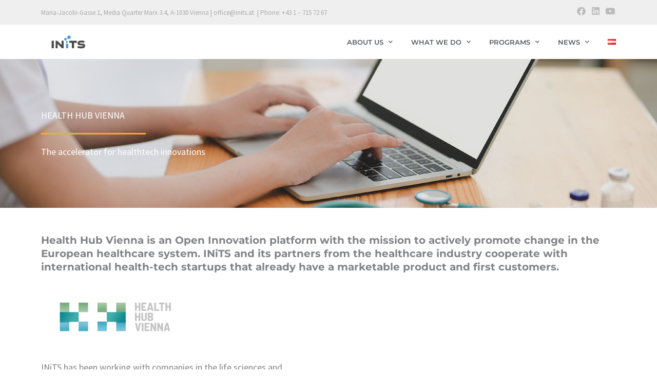

--- FILE ---
content_type: text/html; charset=UTF-8
request_url: https://www.inits.at/en/healthhubvienna/
body_size: 21876
content:
<!DOCTYPE html>
<html lang="en-GB" prefix="og: https://ogp.me/ns#">
<head>
<meta charset="UTF-8">
<meta name="viewport" content="width=device-width, initial-scale=1">
	<link rel="profile" href="https://gmpg.org/xfn/11"> 
		<style>img:is([sizes="auto" i], [sizes^="auto," i]) { contain-intrinsic-size: 3000px 1500px }</style>
	<link rel="alternate" href="https://www.inits.at/healthhubvienna/" hreflang="de" />
<link rel="alternate" href="https://www.inits.at/en/healthhubvienna/" hreflang="en" />

<!-- Search Engine Optimization by Rank Math - https://rankmath.com/ -->
<title>Health Hub Vienna (EN) - INiTS</title>
<meta name="description" content="INiTS has been working with companies in the life sciences and healthcare sector since 2002 and is managing partner of the Health Hub Vienna. Vienna is one of"/>
<meta name="robots" content="follow, index, max-snippet:-1, max-video-preview:-1, max-image-preview:large"/>
<link rel="canonical" href="https://www.inits.at/en/healthhubvienna/" />
<meta property="og:locale" content="en_GB" />
<meta property="og:type" content="article" />
<meta property="og:title" content="Health Hub Vienna (EN) - INiTS" />
<meta property="og:description" content="INiTS has been working with companies in the life sciences and healthcare sector since 2002 and is managing partner of the Health Hub Vienna. Vienna is one of" />
<meta property="og:url" content="https://www.inits.at/en/healthhubvienna/" />
<meta property="og:site_name" content="INiTS" />
<meta property="og:updated_time" content="2021-07-27T16:35:51+02:00" />
<meta property="og:image" content="https://www.inits.at/wp-content/uploads/2021/07/HH_Logos_RGB_3D_hor_1_HAUPTLOGO-1024x448.png" />
<meta property="og:image:secure_url" content="https://www.inits.at/wp-content/uploads/2021/07/HH_Logos_RGB_3D_hor_1_HAUPTLOGO-1024x448.png" />
<meta property="og:image:width" content="1024" />
<meta property="og:image:height" content="448" />
<meta property="og:image:alt" content="Health Hub Vienna (EN)" />
<meta property="og:image:type" content="image/png" />
<meta property="article:published_time" content="2019-10-30T14:23:29+01:00" />
<meta property="article:modified_time" content="2021-07-27T16:35:51+02:00" />
<meta name="twitter:card" content="summary_large_image" />
<meta name="twitter:title" content="Health Hub Vienna (EN) - INiTS" />
<meta name="twitter:description" content="INiTS has been working with companies in the life sciences and healthcare sector since 2002 and is managing partner of the Health Hub Vienna. Vienna is one of" />
<meta name="twitter:image" content="https://www.inits.at/wp-content/uploads/2021/07/HH_Logos_RGB_3D_hor_1_HAUPTLOGO-1024x448.png" />
<meta name="twitter:label1" content="Time to read" />
<meta name="twitter:data1" content="2 minutes" />
<script type="application/ld+json" class="rank-math-schema">{"@context":"https://schema.org","@graph":[{"@type":"Organization","@id":"https://www.inits.at/#organization","name":"INiTS","url":"https://www.inits.at","logo":{"@type":"ImageObject","@id":"https://www.inits.at/#logo","url":"https://www.inits.at/wp-content/uploads/2019/10/inits_logo-dark-1.png","contentUrl":"https://www.inits.at/wp-content/uploads/2019/10/inits_logo-dark-1.png","caption":"INiTS","inLanguage":"en-GB","width":"126","height":"49"}},{"@type":"WebSite","@id":"https://www.inits.at/#website","url":"https://www.inits.at","name":"INiTS","publisher":{"@id":"https://www.inits.at/#organization"},"inLanguage":"en-GB"},{"@type":"ImageObject","@id":"https://www.inits.at/wp-content/uploads/2021/07/HH_Logos_RGB_3D_hor_1_HAUPTLOGO.png","url":"https://www.inits.at/wp-content/uploads/2021/07/HH_Logos_RGB_3D_hor_1_HAUPTLOGO.png","width":"200","height":"200","inLanguage":"en-GB"},{"@type":"BreadcrumbList","@id":"https://www.inits.at/en/healthhubvienna/#breadcrumb","itemListElement":[{"@type":"ListItem","position":"1","item":{"@id":"https://www.inits.at","name":"Home"}},{"@type":"ListItem","position":"2","item":{"@id":"https://www.inits.at/en/healthhubvienna/","name":"Health Hub Vienna (EN)"}}]},{"@type":"WebPage","@id":"https://www.inits.at/en/healthhubvienna/#webpage","url":"https://www.inits.at/en/healthhubvienna/","name":"Health Hub Vienna (EN) - INiTS","datePublished":"2019-10-30T14:23:29+01:00","dateModified":"2021-07-27T16:35:51+02:00","isPartOf":{"@id":"https://www.inits.at/#website"},"primaryImageOfPage":{"@id":"https://www.inits.at/wp-content/uploads/2021/07/HH_Logos_RGB_3D_hor_1_HAUPTLOGO.png"},"inLanguage":"en-GB","breadcrumb":{"@id":"https://www.inits.at/en/healthhubvienna/#breadcrumb"}},{"@type":"Article","headline":"Health Hub Vienna (EN) - INiTS","datePublished":"2019-10-30T14:23:29+01:00","dateModified":"2021-07-27T16:35:51+02:00","author":{"@type":"Person","name":"mbuchecker"},"name":"Health Hub Vienna (EN) - INiTS","@id":"https://www.inits.at/en/healthhubvienna/#schema-42604","isPartOf":{"@id":"https://www.inits.at/en/healthhubvienna/#webpage"},"publisher":{"@id":"https://www.inits.at/#organization"},"image":{"@id":"https://www.inits.at/wp-content/uploads/2021/07/HH_Logos_RGB_3D_hor_1_HAUPTLOGO.png"},"inLanguage":"en-GB","mainEntityOfPage":{"@id":"https://www.inits.at/en/healthhubvienna/#webpage"}}]}</script>
<!-- /Rank Math WordPress SEO plugin -->

<link rel="alternate" type="application/rss+xml" title="INiTS &raquo; Feed" href="https://www.inits.at/en/feed/" />
<link rel="alternate" type="application/rss+xml" title="INiTS &raquo; Comments Feed" href="https://www.inits.at/en/comments/feed/" />
<link rel='stylesheet' id='dashicons-css' href='https://www.inits.at/wp-includes/css/dashicons.min.css?ver=6.8.3' media='all' />
<link rel='stylesheet' id='post-views-counter-frontend-css' href='https://www.inits.at/wp-content/plugins/post-views-counter/css/frontend.css?ver=1.6.1' media='all' />
<link rel='stylesheet' id='astra-theme-css-css' href='https://www.inits.at/wp-content/themes/astra/assets/css/minified/style.min.css?ver=4.11.18' media='all' />
<style id='astra-theme-css-inline-css'>
.ast-no-sidebar .entry-content .alignfull {margin-left: calc( -50vw + 50%);margin-right: calc( -50vw + 50%);max-width: 100vw;width: 100vw;}.ast-no-sidebar .entry-content .alignwide {margin-left: calc(-41vw + 50%);margin-right: calc(-41vw + 50%);max-width: unset;width: unset;}.ast-no-sidebar .entry-content .alignfull .alignfull,.ast-no-sidebar .entry-content .alignfull .alignwide,.ast-no-sidebar .entry-content .alignwide .alignfull,.ast-no-sidebar .entry-content .alignwide .alignwide,.ast-no-sidebar .entry-content .wp-block-column .alignfull,.ast-no-sidebar .entry-content .wp-block-column .alignwide{width: 100%;margin-left: auto;margin-right: auto;}.wp-block-gallery,.blocks-gallery-grid {margin: 0;}.wp-block-separator {max-width: 100px;}.wp-block-separator.is-style-wide,.wp-block-separator.is-style-dots {max-width: none;}.entry-content .has-2-columns .wp-block-column:first-child {padding-right: 10px;}.entry-content .has-2-columns .wp-block-column:last-child {padding-left: 10px;}@media (max-width: 782px) {.entry-content .wp-block-columns .wp-block-column {flex-basis: 100%;}.entry-content .has-2-columns .wp-block-column:first-child {padding-right: 0;}.entry-content .has-2-columns .wp-block-column:last-child {padding-left: 0;}}body .entry-content .wp-block-latest-posts {margin-left: 0;}body .entry-content .wp-block-latest-posts li {list-style: none;}.ast-no-sidebar .ast-container .entry-content .wp-block-latest-posts {margin-left: 0;}.ast-header-break-point .entry-content .alignwide {margin-left: auto;margin-right: auto;}.entry-content .blocks-gallery-item img {margin-bottom: auto;}.wp-block-pullquote {border-top: 4px solid #555d66;border-bottom: 4px solid #555d66;color: #40464d;}:root{--ast-post-nav-space:0;--ast-container-default-xlg-padding:6.67em;--ast-container-default-lg-padding:5.67em;--ast-container-default-slg-padding:4.34em;--ast-container-default-md-padding:3.34em;--ast-container-default-sm-padding:6.67em;--ast-container-default-xs-padding:2.4em;--ast-container-default-xxs-padding:1.4em;--ast-code-block-background:#EEEEEE;--ast-comment-inputs-background:#FAFAFA;--ast-normal-container-width:1200px;--ast-narrow-container-width:750px;--ast-blog-title-font-weight:normal;--ast-blog-meta-weight:inherit;--ast-global-color-primary:var(--ast-global-color-5);--ast-global-color-secondary:var(--ast-global-color-4);--ast-global-color-alternate-background:var(--ast-global-color-7);--ast-global-color-subtle-background:var(--ast-global-color-6);--ast-bg-style-guide:var( --ast-global-color-secondary,--ast-global-color-5 );--ast-shadow-style-guide:0px 0px 4px 0 #00000057;--ast-global-dark-bg-style:#fff;--ast-global-dark-lfs:#fbfbfb;--ast-widget-bg-color:#fafafa;--ast-wc-container-head-bg-color:#fbfbfb;--ast-title-layout-bg:#eeeeee;--ast-search-border-color:#e7e7e7;--ast-lifter-hover-bg:#e6e6e6;--ast-gallery-block-color:#000;--srfm-color-input-label:var(--ast-global-color-2);}html{font-size:112.5%;}a,.page-title{color:#f9ae21;}a:hover,a:focus{color:var(--ast-global-color-1);}body,button,input,select,textarea,.ast-button,.ast-custom-button{font-family:'Source Sans Pro',sans-serif;font-weight:400;font-size:18px;font-size:1rem;line-height:var(--ast-body-line-height,1.6em);}blockquote{color:var(--ast-global-color-3);}p,.entry-content p{margin-bottom:1em;}h1,h2,h3,h4,h5,h6,.entry-content :where(h1,h2,h3,h4,h5,h6),.site-title,.site-title a{font-family:'Montserrat',sans-serif;font-weight:800;}.ast-site-identity .site-title a{color:var(--ast-global-color-2);}.site-title{font-size:35px;font-size:1.9444444444444rem;display:block;}.site-header .site-description{font-size:15px;font-size:0.83333333333333rem;display:none;}.entry-title{font-size:26px;font-size:1.4444444444444rem;}.archive .ast-article-post .ast-article-inner,.blog .ast-article-post .ast-article-inner,.archive .ast-article-post .ast-article-inner:hover,.blog .ast-article-post .ast-article-inner:hover{overflow:hidden;}h1,.entry-content :where(h1){font-size:80px;font-size:4.4444444444444rem;font-family:'Montserrat',sans-serif;line-height:1.4em;}h2,.entry-content :where(h2){font-size:50px;font-size:2.7777777777778rem;font-family:'Montserrat',sans-serif;line-height:1.3em;}h3,.entry-content :where(h3){font-size:30px;font-size:1.6666666666667rem;font-family:'Montserrat',sans-serif;line-height:1.3em;}h4,.entry-content :where(h4){font-size:24px;font-size:1.3333333333333rem;line-height:1.2em;font-family:'Montserrat',sans-serif;}h5,.entry-content :where(h5){font-size:20px;font-size:1.1111111111111rem;line-height:1.2em;font-family:'Montserrat',sans-serif;}h6,.entry-content :where(h6){font-size:16px;font-size:0.88888888888889rem;line-height:1.25em;font-family:'Montserrat',sans-serif;}::selection{background-color:#f9ae21;color:#000000;}body,h1,h2,h3,h4,h5,h6,.entry-title a,.entry-content :where(h1,h2,h3,h4,h5,h6){color:var(--ast-global-color-3);}.tagcloud a:hover,.tagcloud a:focus,.tagcloud a.current-item{color:#000000;border-color:#f9ae21;background-color:#f9ae21;}input:focus,input[type="text"]:focus,input[type="email"]:focus,input[type="url"]:focus,input[type="password"]:focus,input[type="reset"]:focus,input[type="search"]:focus,textarea:focus{border-color:#f9ae21;}input[type="radio"]:checked,input[type=reset],input[type="checkbox"]:checked,input[type="checkbox"]:hover:checked,input[type="checkbox"]:focus:checked,input[type=range]::-webkit-slider-thumb{border-color:#f9ae21;background-color:#f9ae21;box-shadow:none;}.site-footer a:hover + .post-count,.site-footer a:focus + .post-count{background:#f9ae21;border-color:#f9ae21;}.single .nav-links .nav-previous,.single .nav-links .nav-next{color:#f9ae21;}.entry-meta,.entry-meta *{line-height:1.45;color:#f9ae21;}.entry-meta a:not(.ast-button):hover,.entry-meta a:not(.ast-button):hover *,.entry-meta a:not(.ast-button):focus,.entry-meta a:not(.ast-button):focus *,.page-links > .page-link,.page-links .page-link:hover,.post-navigation a:hover{color:var(--ast-global-color-1);}#cat option,.secondary .calendar_wrap thead a,.secondary .calendar_wrap thead a:visited{color:#f9ae21;}.secondary .calendar_wrap #today,.ast-progress-val span{background:#f9ae21;}.secondary a:hover + .post-count,.secondary a:focus + .post-count{background:#f9ae21;border-color:#f9ae21;}.calendar_wrap #today > a{color:#000000;}.page-links .page-link,.single .post-navigation a{color:#f9ae21;}.ast-search-menu-icon .search-form button.search-submit{padding:0 4px;}.ast-search-menu-icon form.search-form{padding-right:0;}.ast-header-search .ast-search-menu-icon.ast-dropdown-active .search-form,.ast-header-search .ast-search-menu-icon.ast-dropdown-active .search-field:focus{transition:all 0.2s;}.search-form input.search-field:focus{outline:none;}.widget-title,.widget .wp-block-heading{font-size:25px;font-size:1.3888888888889rem;color:var(--ast-global-color-3);}.ast-search-menu-icon.slide-search a:focus-visible:focus-visible,.astra-search-icon:focus-visible,#close:focus-visible,a:focus-visible,.ast-menu-toggle:focus-visible,.site .skip-link:focus-visible,.wp-block-loginout input:focus-visible,.wp-block-search.wp-block-search__button-inside .wp-block-search__inside-wrapper,.ast-header-navigation-arrow:focus-visible,.ast-orders-table__row .ast-orders-table__cell:focus-visible,a#ast-apply-coupon:focus-visible,#ast-apply-coupon:focus-visible,#close:focus-visible,.button.search-submit:focus-visible,#search_submit:focus,.normal-search:focus-visible,.ast-header-account-wrap:focus-visible,.astra-cart-drawer-close:focus,.ast-single-variation:focus,.ast-button:focus{outline-style:dotted;outline-color:inherit;outline-width:thin;}input:focus,input[type="text"]:focus,input[type="email"]:focus,input[type="url"]:focus,input[type="password"]:focus,input[type="reset"]:focus,input[type="search"]:focus,input[type="number"]:focus,textarea:focus,.wp-block-search__input:focus,[data-section="section-header-mobile-trigger"] .ast-button-wrap .ast-mobile-menu-trigger-minimal:focus,.ast-mobile-popup-drawer.active .menu-toggle-close:focus,#ast-scroll-top:focus,#coupon_code:focus,#ast-coupon-code:focus{border-style:dotted;border-color:inherit;border-width:thin;}input{outline:none;}.main-header-menu .menu-link,.ast-header-custom-item a{color:var(--ast-global-color-3);}.main-header-menu .menu-item:hover > .menu-link,.main-header-menu .menu-item:hover > .ast-menu-toggle,.main-header-menu .ast-masthead-custom-menu-items a:hover,.main-header-menu .menu-item.focus > .menu-link,.main-header-menu .menu-item.focus > .ast-menu-toggle,.main-header-menu .current-menu-item > .menu-link,.main-header-menu .current-menu-ancestor > .menu-link,.main-header-menu .current-menu-item > .ast-menu-toggle,.main-header-menu .current-menu-ancestor > .ast-menu-toggle{color:#f9ae21;}.header-main-layout-3 .ast-main-header-bar-alignment{margin-right:auto;}.header-main-layout-2 .site-header-section-left .ast-site-identity{text-align:left;}.ast-logo-title-inline .site-logo-img{padding-right:1em;}body .ast-oembed-container > *{position:absolute;top:0;width:100%;height:100%;left:0;}body .wp-block-embed-pocket-casts .ast-oembed-container *{position:unset;}.ast-header-break-point .ast-mobile-menu-buttons-minimal.menu-toggle{background:transparent;color:#f9ae21;}.ast-header-break-point .ast-mobile-menu-buttons-outline.menu-toggle{background:transparent;border:1px solid #f9ae21;color:#f9ae21;}.ast-header-break-point .ast-mobile-menu-buttons-fill.menu-toggle{background:#f9ae21;}.ast-single-post-featured-section + article {margin-top: 2em;}.site-content .ast-single-post-featured-section img {width: 100%;overflow: hidden;object-fit: cover;}.site > .ast-single-related-posts-container {margin-top: 0;}@media (min-width: 769px) {.ast-desktop .ast-container--narrow {max-width: var(--ast-narrow-container-width);margin: 0 auto;}}.ast-page-builder-template .hentry {margin: 0;}.ast-page-builder-template .site-content > .ast-container {max-width: 100%;padding: 0;}.ast-page-builder-template .site .site-content #primary {padding: 0;margin: 0;}.ast-page-builder-template .no-results {text-align: center;margin: 4em auto;}.ast-page-builder-template .ast-pagination {padding: 2em;}.ast-page-builder-template .entry-header.ast-no-title.ast-no-thumbnail {margin-top: 0;}.ast-page-builder-template .entry-header.ast-header-without-markup {margin-top: 0;margin-bottom: 0;}.ast-page-builder-template .entry-header.ast-no-title.ast-no-meta {margin-bottom: 0;}.ast-page-builder-template.single .post-navigation {padding-bottom: 2em;}.ast-page-builder-template.single-post .site-content > .ast-container {max-width: 100%;}.ast-page-builder-template .entry-header {margin-top: 4em;margin-left: auto;margin-right: auto;padding-left: 20px;padding-right: 20px;}.single.ast-page-builder-template .entry-header {padding-left: 20px;padding-right: 20px;}.ast-page-builder-template .ast-archive-description {margin: 4em auto 0;padding-left: 20px;padding-right: 20px;}.ast-page-builder-template.ast-no-sidebar .entry-content .alignwide {margin-left: 0;margin-right: 0;}.footer-adv .footer-adv-overlay{border-top-style:solid;border-top-color:#7a7a7a;}.wp-block-buttons.aligncenter{justify-content:center;}@media (max-width:782px){.entry-content .wp-block-columns .wp-block-column{margin-left:0px;}}.wp-block-image.aligncenter{margin-left:auto;margin-right:auto;}.wp-block-table.aligncenter{margin-left:auto;margin-right:auto;}.wp-block-buttons .wp-block-button.is-style-outline .wp-block-button__link.wp-element-button,.ast-outline-button,.wp-block-uagb-buttons-child .uagb-buttons-repeater.ast-outline-button{border-top-width:2px;border-right-width:2px;border-bottom-width:2px;border-left-width:2px;font-family:inherit;font-weight:inherit;line-height:1em;}.wp-block-button .wp-block-button__link.wp-element-button.is-style-outline:not(.has-background),.wp-block-button.is-style-outline>.wp-block-button__link.wp-element-button:not(.has-background),.ast-outline-button{background-color:transparent;}.entry-content[data-ast-blocks-layout] > figure{margin-bottom:1em;}.elementor-widget-container .elementor-loop-container .e-loop-item[data-elementor-type="loop-item"]{width:100%;}@media (max-width:768px){.ast-left-sidebar #content > .ast-container{display:flex;flex-direction:column-reverse;width:100%;}.ast-separate-container .ast-article-post,.ast-separate-container .ast-article-single{padding:1.5em 2.14em;}.ast-author-box img.avatar{margin:20px 0 0 0;}}@media (min-width:769px){.ast-separate-container.ast-right-sidebar #primary,.ast-separate-container.ast-left-sidebar #primary{border:0;}.search-no-results.ast-separate-container #primary{margin-bottom:4em;}}.menu-toggle,button,.ast-button,.ast-custom-button,.button,input#submit,input[type="button"],input[type="submit"],input[type="reset"]{color:#000000;border-color:#f9ae21;background-color:#f9ae21;padding-top:10px;padding-right:40px;padding-bottom:10px;padding-left:40px;font-family:inherit;font-weight:inherit;}button:focus,.menu-toggle:hover,button:hover,.ast-button:hover,.ast-custom-button:hover .button:hover,.ast-custom-button:hover,input[type=reset]:hover,input[type=reset]:focus,input#submit:hover,input#submit:focus,input[type="button"]:hover,input[type="button"]:focus,input[type="submit"]:hover,input[type="submit"]:focus{color:#ffffff;background-color:var(--ast-global-color-1);border-color:var(--ast-global-color-1);}@media (max-width:768px){.ast-mobile-header-stack .main-header-bar .ast-search-menu-icon{display:inline-block;}.ast-header-break-point.ast-header-custom-item-outside .ast-mobile-header-stack .main-header-bar .ast-search-icon{margin:0;}.ast-comment-avatar-wrap img{max-width:2.5em;}.ast-comment-meta{padding:0 1.8888em 1.3333em;}.ast-separate-container .ast-comment-list li.depth-1{padding:1.5em 2.14em;}.ast-separate-container .comment-respond{padding:2em 2.14em;}}@media (min-width:544px){.ast-container{max-width:100%;}}@media (max-width:544px){.ast-separate-container .ast-article-post,.ast-separate-container .ast-article-single,.ast-separate-container .comments-title,.ast-separate-container .ast-archive-description{padding:1.5em 1em;}.ast-separate-container #content .ast-container{padding-left:0.54em;padding-right:0.54em;}.ast-separate-container .ast-comment-list .bypostauthor{padding:.5em;}.ast-search-menu-icon.ast-dropdown-active .search-field{width:170px;}.site-branding img,.site-header .site-logo-img .custom-logo-link img{max-width:100%;}} #ast-mobile-header .ast-site-header-cart-li a{pointer-events:none;}body,.ast-separate-container{background-color:#ffffff;}.ast-no-sidebar.ast-separate-container .entry-content .alignfull {margin-left: -6.67em;margin-right: -6.67em;width: auto;}@media (max-width: 1200px) {.ast-no-sidebar.ast-separate-container .entry-content .alignfull {margin-left: -2.4em;margin-right: -2.4em;}}@media (max-width: 768px) {.ast-no-sidebar.ast-separate-container .entry-content .alignfull {margin-left: -2.14em;margin-right: -2.14em;}}@media (max-width: 544px) {.ast-no-sidebar.ast-separate-container .entry-content .alignfull {margin-left: -1em;margin-right: -1em;}}.ast-no-sidebar.ast-separate-container .entry-content .alignwide {margin-left: -20px;margin-right: -20px;}.ast-no-sidebar.ast-separate-container .entry-content .wp-block-column .alignfull,.ast-no-sidebar.ast-separate-container .entry-content .wp-block-column .alignwide {margin-left: auto;margin-right: auto;width: 100%;}@media (max-width:768px){.site-title{display:block;}.site-header .site-description{display:none;}h1,.entry-content :where(h1){font-size:30px;}h2,.entry-content :where(h2){font-size:25px;}h3,.entry-content :where(h3){font-size:20px;}}@media (max-width:544px){.site-title{display:block;}.site-header .site-description{display:none;}h1,.entry-content :where(h1){font-size:30px;}h2,.entry-content :where(h2){font-size:25px;}h3,.entry-content :where(h3){font-size:20px;}}@media (max-width:768px){html{font-size:102.6%;}}@media (max-width:544px){html{font-size:102.6%;}}@media (min-width:769px){.ast-container{max-width:1240px;}}@font-face {font-family: "Astra";src: url(https://www.inits.at/wp-content/themes/astra/assets/fonts/astra.woff) format("woff"),url(https://www.inits.at/wp-content/themes/astra/assets/fonts/astra.ttf) format("truetype"),url(https://www.inits.at/wp-content/themes/astra/assets/fonts/astra.svg#astra) format("svg");font-weight: normal;font-style: normal;font-display: fallback;}@media (max-width:921px) {.main-header-bar .main-header-bar-navigation{display:none;}}.ast-desktop .main-header-menu.submenu-with-border .sub-menu,.ast-desktop .main-header-menu.submenu-with-border .astra-full-megamenu-wrapper{border-color:#f9ae21;}.ast-desktop .main-header-menu.submenu-with-border .sub-menu{border-top-width:2px;border-style:solid;}.ast-desktop .main-header-menu.submenu-with-border .sub-menu .sub-menu{top:-2px;}.ast-desktop .main-header-menu.submenu-with-border .sub-menu .menu-link,.ast-desktop .main-header-menu.submenu-with-border .children .menu-link{border-bottom-width:0px;border-style:solid;border-color:#eaeaea;}@media (min-width:769px){.main-header-menu .sub-menu .menu-item.ast-left-align-sub-menu:hover > .sub-menu,.main-header-menu .sub-menu .menu-item.ast-left-align-sub-menu.focus > .sub-menu{margin-left:-0px;}}.ast-small-footer{border-top-style:solid;border-top-width:1px;border-top-color:#7a7a7a;}.ast-small-footer-wrap{text-align:center;}.site .comments-area{padding-bottom:3em;}.ast-header-break-point.ast-header-custom-item-inside .main-header-bar .main-header-bar-navigation .ast-search-icon {display: none;}.ast-header-break-point.ast-header-custom-item-inside .main-header-bar .ast-search-menu-icon .search-form {padding: 0;display: block;overflow: hidden;}.ast-header-break-point .ast-header-custom-item .widget:last-child {margin-bottom: 1em;}.ast-header-custom-item .widget {margin: 0.5em;display: inline-block;vertical-align: middle;}.ast-header-custom-item .widget p {margin-bottom: 0;}.ast-header-custom-item .widget li {width: auto;}.ast-header-custom-item-inside .button-custom-menu-item .menu-link {display: none;}.ast-header-custom-item-inside.ast-header-break-point .button-custom-menu-item .ast-custom-button-link {display: none;}.ast-header-custom-item-inside.ast-header-break-point .button-custom-menu-item .menu-link {display: block;}.ast-header-break-point.ast-header-custom-item-outside .main-header-bar .ast-search-icon {margin-right: 1em;}.ast-header-break-point.ast-header-custom-item-inside .main-header-bar .ast-search-menu-icon .search-field,.ast-header-break-point.ast-header-custom-item-inside .main-header-bar .ast-search-menu-icon.ast-inline-search .search-field {width: 100%;padding-right: 5.5em;}.ast-header-break-point.ast-header-custom-item-inside .main-header-bar .ast-search-menu-icon .search-submit {display: block;position: absolute;height: 100%;top: 0;right: 0;padding: 0 1em;border-radius: 0;}.ast-header-break-point .ast-header-custom-item .ast-masthead-custom-menu-items {padding-left: 20px;padding-right: 20px;margin-bottom: 1em;margin-top: 1em;}.ast-header-custom-item-inside.ast-header-break-point .button-custom-menu-item {padding-left: 0;padding-right: 0;margin-top: 0;margin-bottom: 0;}.astra-icon-down_arrow::after {content: "\e900";font-family: Astra;}.astra-icon-close::after {content: "\e5cd";font-family: Astra;}.astra-icon-drag_handle::after {content: "\e25d";font-family: Astra;}.astra-icon-format_align_justify::after {content: "\e235";font-family: Astra;}.astra-icon-menu::after {content: "\e5d2";font-family: Astra;}.astra-icon-reorder::after {content: "\e8fe";font-family: Astra;}.astra-icon-search::after {content: "\e8b6";font-family: Astra;}.astra-icon-zoom_in::after {content: "\e56b";font-family: Astra;}.astra-icon-check-circle::after {content: "\e901";font-family: Astra;}.astra-icon-shopping-cart::after {content: "\f07a";font-family: Astra;}.astra-icon-shopping-bag::after {content: "\f290";font-family: Astra;}.astra-icon-shopping-basket::after {content: "\f291";font-family: Astra;}.astra-icon-circle-o::after {content: "\e903";font-family: Astra;}.astra-icon-certificate::after {content: "\e902";font-family: Astra;}blockquote {padding: 1.2em;}:root .has-ast-global-color-0-color{color:var(--ast-global-color-0);}:root .has-ast-global-color-0-background-color{background-color:var(--ast-global-color-0);}:root .wp-block-button .has-ast-global-color-0-color{color:var(--ast-global-color-0);}:root .wp-block-button .has-ast-global-color-0-background-color{background-color:var(--ast-global-color-0);}:root .has-ast-global-color-1-color{color:var(--ast-global-color-1);}:root .has-ast-global-color-1-background-color{background-color:var(--ast-global-color-1);}:root .wp-block-button .has-ast-global-color-1-color{color:var(--ast-global-color-1);}:root .wp-block-button .has-ast-global-color-1-background-color{background-color:var(--ast-global-color-1);}:root .has-ast-global-color-2-color{color:var(--ast-global-color-2);}:root .has-ast-global-color-2-background-color{background-color:var(--ast-global-color-2);}:root .wp-block-button .has-ast-global-color-2-color{color:var(--ast-global-color-2);}:root .wp-block-button .has-ast-global-color-2-background-color{background-color:var(--ast-global-color-2);}:root .has-ast-global-color-3-color{color:var(--ast-global-color-3);}:root .has-ast-global-color-3-background-color{background-color:var(--ast-global-color-3);}:root .wp-block-button .has-ast-global-color-3-color{color:var(--ast-global-color-3);}:root .wp-block-button .has-ast-global-color-3-background-color{background-color:var(--ast-global-color-3);}:root .has-ast-global-color-4-color{color:var(--ast-global-color-4);}:root .has-ast-global-color-4-background-color{background-color:var(--ast-global-color-4);}:root .wp-block-button .has-ast-global-color-4-color{color:var(--ast-global-color-4);}:root .wp-block-button .has-ast-global-color-4-background-color{background-color:var(--ast-global-color-4);}:root .has-ast-global-color-5-color{color:var(--ast-global-color-5);}:root .has-ast-global-color-5-background-color{background-color:var(--ast-global-color-5);}:root .wp-block-button .has-ast-global-color-5-color{color:var(--ast-global-color-5);}:root .wp-block-button .has-ast-global-color-5-background-color{background-color:var(--ast-global-color-5);}:root .has-ast-global-color-6-color{color:var(--ast-global-color-6);}:root .has-ast-global-color-6-background-color{background-color:var(--ast-global-color-6);}:root .wp-block-button .has-ast-global-color-6-color{color:var(--ast-global-color-6);}:root .wp-block-button .has-ast-global-color-6-background-color{background-color:var(--ast-global-color-6);}:root .has-ast-global-color-7-color{color:var(--ast-global-color-7);}:root .has-ast-global-color-7-background-color{background-color:var(--ast-global-color-7);}:root .wp-block-button .has-ast-global-color-7-color{color:var(--ast-global-color-7);}:root .wp-block-button .has-ast-global-color-7-background-color{background-color:var(--ast-global-color-7);}:root .has-ast-global-color-8-color{color:var(--ast-global-color-8);}:root .has-ast-global-color-8-background-color{background-color:var(--ast-global-color-8);}:root .wp-block-button .has-ast-global-color-8-color{color:var(--ast-global-color-8);}:root .wp-block-button .has-ast-global-color-8-background-color{background-color:var(--ast-global-color-8);}:root{--ast-global-color-0:#0170B9;--ast-global-color-1:#3a3a3a;--ast-global-color-2:#3a3a3a;--ast-global-color-3:#4B4F58;--ast-global-color-4:#F5F5F5;--ast-global-color-5:#FFFFFF;--ast-global-color-6:#E5E5E5;--ast-global-color-7:#424242;--ast-global-color-8:#000000;}:root {--ast-border-color : #dddddd;}.ast-single-entry-banner {-js-display: flex;display: flex;flex-direction: column;justify-content: center;text-align: center;position: relative;background: var(--ast-title-layout-bg);}.ast-single-entry-banner[data-banner-layout="layout-1"] {max-width: 1200px;background: inherit;padding: 20px 0;}.ast-single-entry-banner[data-banner-width-type="custom"] {margin: 0 auto;width: 100%;}.ast-single-entry-banner + .site-content .entry-header {margin-bottom: 0;}.site .ast-author-avatar {--ast-author-avatar-size: ;}a.ast-underline-text {text-decoration: underline;}.ast-container > .ast-terms-link {position: relative;display: block;}a.ast-button.ast-badge-tax {padding: 4px 8px;border-radius: 3px;font-size: inherit;}header.entry-header{text-align:left;}header.entry-header > *:not(:last-child){margin-bottom:10px;}@media (max-width:768px){header.entry-header{text-align:left;}}@media (max-width:544px){header.entry-header{text-align:left;}}.ast-archive-entry-banner {-js-display: flex;display: flex;flex-direction: column;justify-content: center;text-align: center;position: relative;background: var(--ast-title-layout-bg);}.ast-archive-entry-banner[data-banner-width-type="custom"] {margin: 0 auto;width: 100%;}.ast-archive-entry-banner[data-banner-layout="layout-1"] {background: inherit;padding: 20px 0;text-align: left;}body.archive .ast-archive-description{max-width:1200px;width:100%;text-align:left;padding-top:3em;padding-right:3em;padding-bottom:3em;padding-left:3em;}body.archive .ast-archive-description .ast-archive-title,body.archive .ast-archive-description .ast-archive-title *{font-size:40px;font-size:2.2222222222222rem;text-transform:capitalize;}body.archive .ast-archive-description > *:not(:last-child){margin-bottom:10px;}@media (max-width:768px){body.archive .ast-archive-description{text-align:left;}}@media (max-width:544px){body.archive .ast-archive-description{text-align:left;}}.ast-breadcrumbs .trail-browse,.ast-breadcrumbs .trail-items,.ast-breadcrumbs .trail-items li{display:inline-block;margin:0;padding:0;border:none;background:inherit;text-indent:0;text-decoration:none;}.ast-breadcrumbs .trail-browse{font-size:inherit;font-style:inherit;font-weight:inherit;color:inherit;}.ast-breadcrumbs .trail-items{list-style:none;}.trail-items li::after{padding:0 0.3em;content:"\00bb";}.trail-items li:last-of-type::after{display:none;}h1,h2,h3,h4,h5,h6,.entry-content :where(h1,h2,h3,h4,h5,h6){color:#f9ae21;}.elementor-widget-heading .elementor-heading-title{margin:0;}.elementor-page .ast-menu-toggle{color:unset !important;background:unset !important;}.elementor-post.elementor-grid-item.hentry{margin-bottom:0;}.woocommerce div.product .elementor-element.elementor-products-grid .related.products ul.products li.product,.elementor-element .elementor-wc-products .woocommerce[class*='columns-'] ul.products li.product{width:auto;margin:0;float:none;}body .elementor hr{background-color:#ccc;margin:0;}.ast-left-sidebar .elementor-section.elementor-section-stretched,.ast-right-sidebar .elementor-section.elementor-section-stretched{max-width:100%;left:0 !important;}.elementor-posts-container [CLASS*="ast-width-"]{width:100%;}.elementor-template-full-width .ast-container{display:block;}.elementor-screen-only,.screen-reader-text,.screen-reader-text span,.ui-helper-hidden-accessible{top:0 !important;}@media (max-width:544px){.elementor-element .elementor-wc-products .woocommerce[class*="columns-"] ul.products li.product{width:auto;margin:0;}.elementor-element .woocommerce .woocommerce-result-count{float:none;}}.ast-header-break-point .main-header-bar{border-bottom-width:1px;}@media (min-width:769px){.main-header-bar{border-bottom-width:1px;}}.main-header-menu .menu-item, #astra-footer-menu .menu-item, .main-header-bar .ast-masthead-custom-menu-items{-js-display:flex;display:flex;-webkit-box-pack:center;-webkit-justify-content:center;-moz-box-pack:center;-ms-flex-pack:center;justify-content:center;-webkit-box-orient:vertical;-webkit-box-direction:normal;-webkit-flex-direction:column;-moz-box-orient:vertical;-moz-box-direction:normal;-ms-flex-direction:column;flex-direction:column;}.main-header-menu > .menu-item > .menu-link, #astra-footer-menu > .menu-item > .menu-link{height:100%;-webkit-box-align:center;-webkit-align-items:center;-moz-box-align:center;-ms-flex-align:center;align-items:center;-js-display:flex;display:flex;}.ast-primary-menu-disabled .main-header-bar .ast-masthead-custom-menu-items{flex:unset;}.header-main-layout-1 .ast-flex.main-header-container, .header-main-layout-3 .ast-flex.main-header-container{-webkit-align-content:center;-ms-flex-line-pack:center;align-content:center;-webkit-box-align:center;-webkit-align-items:center;-moz-box-align:center;-ms-flex-align:center;align-items:center;}.main-header-menu .sub-menu .menu-item.menu-item-has-children > .menu-link:after{position:absolute;right:1em;top:50%;transform:translate(0,-50%) rotate(270deg);}.ast-header-break-point .main-header-bar .main-header-bar-navigation .page_item_has_children > .ast-menu-toggle::before, .ast-header-break-point .main-header-bar .main-header-bar-navigation .menu-item-has-children > .ast-menu-toggle::before, .ast-mobile-popup-drawer .main-header-bar-navigation .menu-item-has-children>.ast-menu-toggle::before, .ast-header-break-point .ast-mobile-header-wrap .main-header-bar-navigation .menu-item-has-children > .ast-menu-toggle::before{font-weight:bold;content:"\e900";font-family:Astra;text-decoration:inherit;display:inline-block;}.ast-header-break-point .main-navigation ul.sub-menu .menu-item .menu-link:before{content:"\e900";font-family:Astra;font-size:.65em;text-decoration:inherit;display:inline-block;transform:translate(0, -2px) rotateZ(270deg);margin-right:5px;}.widget_search .search-form:after{font-family:Astra;font-size:1.2em;font-weight:normal;content:"\e8b6";position:absolute;top:50%;right:15px;transform:translate(0, -50%);}.astra-search-icon::before{content:"\e8b6";font-family:Astra;font-style:normal;font-weight:normal;text-decoration:inherit;text-align:center;-webkit-font-smoothing:antialiased;-moz-osx-font-smoothing:grayscale;z-index:3;}.main-header-bar .main-header-bar-navigation .page_item_has_children > a:after, .main-header-bar .main-header-bar-navigation .menu-item-has-children > a:after, .menu-item-has-children .ast-header-navigation-arrow:after{content:"\e900";display:inline-block;font-family:Astra;font-size:.6rem;font-weight:bold;text-rendering:auto;-webkit-font-smoothing:antialiased;-moz-osx-font-smoothing:grayscale;margin-left:10px;line-height:normal;}.menu-item-has-children .sub-menu .ast-header-navigation-arrow:after{margin-left:0;}.ast-mobile-popup-drawer .main-header-bar-navigation .ast-submenu-expanded>.ast-menu-toggle::before{transform:rotateX(180deg);}.ast-header-break-point .main-header-bar-navigation .menu-item-has-children > .menu-link:after{display:none;}@media (min-width:769px){.ast-builder-menu .main-navigation > ul > li:last-child a{margin-right:0;}}.ast-separate-container .ast-article-inner{background-color:transparent;background-image:none;}.ast-separate-container .ast-article-post{background-color:var(--ast-global-color-5);}@media (max-width:768px){.ast-separate-container .ast-article-post{background-color:var(--ast-global-color-5);}}@media (max-width:544px){.ast-separate-container .ast-article-post{background-color:var(--ast-global-color-5);}}.ast-separate-container .ast-article-single:not(.ast-related-post), .ast-separate-container .error-404, .ast-separate-container .no-results, .single.ast-separate-container  .ast-author-meta, .ast-separate-container .related-posts-title-wrapper, .ast-separate-container .comments-count-wrapper, .ast-box-layout.ast-plain-container .site-content, .ast-padded-layout.ast-plain-container .site-content, .ast-separate-container .ast-archive-description, .ast-separate-container .comments-area .comment-respond, .ast-separate-container .comments-area .ast-comment-list li, .ast-separate-container .comments-area .comments-title{background-color:var(--ast-global-color-5);}@media (max-width:768px){.ast-separate-container .ast-article-single:not(.ast-related-post), .ast-separate-container .error-404, .ast-separate-container .no-results, .single.ast-separate-container  .ast-author-meta, .ast-separate-container .related-posts-title-wrapper, .ast-separate-container .comments-count-wrapper, .ast-box-layout.ast-plain-container .site-content, .ast-padded-layout.ast-plain-container .site-content, .ast-separate-container .ast-archive-description{background-color:var(--ast-global-color-5);}}@media (max-width:544px){.ast-separate-container .ast-article-single:not(.ast-related-post), .ast-separate-container .error-404, .ast-separate-container .no-results, .single.ast-separate-container  .ast-author-meta, .ast-separate-container .related-posts-title-wrapper, .ast-separate-container .comments-count-wrapper, .ast-box-layout.ast-plain-container .site-content, .ast-padded-layout.ast-plain-container .site-content, .ast-separate-container .ast-archive-description{background-color:var(--ast-global-color-5);}}.ast-separate-container.ast-two-container #secondary .widget{background-color:var(--ast-global-color-5);}@media (max-width:768px){.ast-separate-container.ast-two-container #secondary .widget{background-color:var(--ast-global-color-5);}}@media (max-width:544px){.ast-separate-container.ast-two-container #secondary .widget{background-color:var(--ast-global-color-5);}}:root{--e-global-color-astglobalcolor0:#0170B9;--e-global-color-astglobalcolor1:#3a3a3a;--e-global-color-astglobalcolor2:#3a3a3a;--e-global-color-astglobalcolor3:#4B4F58;--e-global-color-astglobalcolor4:#F5F5F5;--e-global-color-astglobalcolor5:#FFFFFF;--e-global-color-astglobalcolor6:#E5E5E5;--e-global-color-astglobalcolor7:#424242;--e-global-color-astglobalcolor8:#000000;}
</style>
<link rel='stylesheet' id='astra-google-fonts-css' href='https://www.inits.at/wp-content/uploads/fonts/f80836d989ac8769e84978c56ab1241e/font.css?v=1711741640' media='all' />
<style id='wp-emoji-styles-inline-css'>

	img.wp-smiley, img.emoji {
		display: inline !important;
		border: none !important;
		box-shadow: none !important;
		height: 1em !important;
		width: 1em !important;
		margin: 0 0.07em !important;
		vertical-align: -0.1em !important;
		background: none !important;
		padding: 0 !important;
	}
</style>
<style id='global-styles-inline-css'>
:root{--wp--preset--aspect-ratio--square: 1;--wp--preset--aspect-ratio--4-3: 4/3;--wp--preset--aspect-ratio--3-4: 3/4;--wp--preset--aspect-ratio--3-2: 3/2;--wp--preset--aspect-ratio--2-3: 2/3;--wp--preset--aspect-ratio--16-9: 16/9;--wp--preset--aspect-ratio--9-16: 9/16;--wp--preset--color--black: #000000;--wp--preset--color--cyan-bluish-gray: #abb8c3;--wp--preset--color--white: #ffffff;--wp--preset--color--pale-pink: #f78da7;--wp--preset--color--vivid-red: #cf2e2e;--wp--preset--color--luminous-vivid-orange: #ff6900;--wp--preset--color--luminous-vivid-amber: #fcb900;--wp--preset--color--light-green-cyan: #7bdcb5;--wp--preset--color--vivid-green-cyan: #00d084;--wp--preset--color--pale-cyan-blue: #8ed1fc;--wp--preset--color--vivid-cyan-blue: #0693e3;--wp--preset--color--vivid-purple: #9b51e0;--wp--preset--color--ast-global-color-0: var(--ast-global-color-0);--wp--preset--color--ast-global-color-1: var(--ast-global-color-1);--wp--preset--color--ast-global-color-2: var(--ast-global-color-2);--wp--preset--color--ast-global-color-3: var(--ast-global-color-3);--wp--preset--color--ast-global-color-4: var(--ast-global-color-4);--wp--preset--color--ast-global-color-5: var(--ast-global-color-5);--wp--preset--color--ast-global-color-6: var(--ast-global-color-6);--wp--preset--color--ast-global-color-7: var(--ast-global-color-7);--wp--preset--color--ast-global-color-8: var(--ast-global-color-8);--wp--preset--gradient--vivid-cyan-blue-to-vivid-purple: linear-gradient(135deg,rgba(6,147,227,1) 0%,rgb(155,81,224) 100%);--wp--preset--gradient--light-green-cyan-to-vivid-green-cyan: linear-gradient(135deg,rgb(122,220,180) 0%,rgb(0,208,130) 100%);--wp--preset--gradient--luminous-vivid-amber-to-luminous-vivid-orange: linear-gradient(135deg,rgba(252,185,0,1) 0%,rgba(255,105,0,1) 100%);--wp--preset--gradient--luminous-vivid-orange-to-vivid-red: linear-gradient(135deg,rgba(255,105,0,1) 0%,rgb(207,46,46) 100%);--wp--preset--gradient--very-light-gray-to-cyan-bluish-gray: linear-gradient(135deg,rgb(238,238,238) 0%,rgb(169,184,195) 100%);--wp--preset--gradient--cool-to-warm-spectrum: linear-gradient(135deg,rgb(74,234,220) 0%,rgb(151,120,209) 20%,rgb(207,42,186) 40%,rgb(238,44,130) 60%,rgb(251,105,98) 80%,rgb(254,248,76) 100%);--wp--preset--gradient--blush-light-purple: linear-gradient(135deg,rgb(255,206,236) 0%,rgb(152,150,240) 100%);--wp--preset--gradient--blush-bordeaux: linear-gradient(135deg,rgb(254,205,165) 0%,rgb(254,45,45) 50%,rgb(107,0,62) 100%);--wp--preset--gradient--luminous-dusk: linear-gradient(135deg,rgb(255,203,112) 0%,rgb(199,81,192) 50%,rgb(65,88,208) 100%);--wp--preset--gradient--pale-ocean: linear-gradient(135deg,rgb(255,245,203) 0%,rgb(182,227,212) 50%,rgb(51,167,181) 100%);--wp--preset--gradient--electric-grass: linear-gradient(135deg,rgb(202,248,128) 0%,rgb(113,206,126) 100%);--wp--preset--gradient--midnight: linear-gradient(135deg,rgb(2,3,129) 0%,rgb(40,116,252) 100%);--wp--preset--font-size--small: 13px;--wp--preset--font-size--medium: 20px;--wp--preset--font-size--large: 36px;--wp--preset--font-size--x-large: 42px;--wp--preset--spacing--20: 0.44rem;--wp--preset--spacing--30: 0.67rem;--wp--preset--spacing--40: 1rem;--wp--preset--spacing--50: 1.5rem;--wp--preset--spacing--60: 2.25rem;--wp--preset--spacing--70: 3.38rem;--wp--preset--spacing--80: 5.06rem;--wp--preset--shadow--natural: 6px 6px 9px rgba(0, 0, 0, 0.2);--wp--preset--shadow--deep: 12px 12px 50px rgba(0, 0, 0, 0.4);--wp--preset--shadow--sharp: 6px 6px 0px rgba(0, 0, 0, 0.2);--wp--preset--shadow--outlined: 6px 6px 0px -3px rgba(255, 255, 255, 1), 6px 6px rgba(0, 0, 0, 1);--wp--preset--shadow--crisp: 6px 6px 0px rgba(0, 0, 0, 1);}:root { --wp--style--global--content-size: var(--wp--custom--ast-content-width-size);--wp--style--global--wide-size: var(--wp--custom--ast-wide-width-size); }:where(body) { margin: 0; }.wp-site-blocks > .alignleft { float: left; margin-right: 2em; }.wp-site-blocks > .alignright { float: right; margin-left: 2em; }.wp-site-blocks > .aligncenter { justify-content: center; margin-left: auto; margin-right: auto; }:where(.wp-site-blocks) > * { margin-block-start: 24px; margin-block-end: 0; }:where(.wp-site-blocks) > :first-child { margin-block-start: 0; }:where(.wp-site-blocks) > :last-child { margin-block-end: 0; }:root { --wp--style--block-gap: 24px; }:root :where(.is-layout-flow) > :first-child{margin-block-start: 0;}:root :where(.is-layout-flow) > :last-child{margin-block-end: 0;}:root :where(.is-layout-flow) > *{margin-block-start: 24px;margin-block-end: 0;}:root :where(.is-layout-constrained) > :first-child{margin-block-start: 0;}:root :where(.is-layout-constrained) > :last-child{margin-block-end: 0;}:root :where(.is-layout-constrained) > *{margin-block-start: 24px;margin-block-end: 0;}:root :where(.is-layout-flex){gap: 24px;}:root :where(.is-layout-grid){gap: 24px;}.is-layout-flow > .alignleft{float: left;margin-inline-start: 0;margin-inline-end: 2em;}.is-layout-flow > .alignright{float: right;margin-inline-start: 2em;margin-inline-end: 0;}.is-layout-flow > .aligncenter{margin-left: auto !important;margin-right: auto !important;}.is-layout-constrained > .alignleft{float: left;margin-inline-start: 0;margin-inline-end: 2em;}.is-layout-constrained > .alignright{float: right;margin-inline-start: 2em;margin-inline-end: 0;}.is-layout-constrained > .aligncenter{margin-left: auto !important;margin-right: auto !important;}.is-layout-constrained > :where(:not(.alignleft):not(.alignright):not(.alignfull)){max-width: var(--wp--style--global--content-size);margin-left: auto !important;margin-right: auto !important;}.is-layout-constrained > .alignwide{max-width: var(--wp--style--global--wide-size);}body .is-layout-flex{display: flex;}.is-layout-flex{flex-wrap: wrap;align-items: center;}.is-layout-flex > :is(*, div){margin: 0;}body .is-layout-grid{display: grid;}.is-layout-grid > :is(*, div){margin: 0;}body{padding-top: 0px;padding-right: 0px;padding-bottom: 0px;padding-left: 0px;}a:where(:not(.wp-element-button)){text-decoration: none;}:root :where(.wp-element-button, .wp-block-button__link){background-color: #32373c;border-width: 0;color: #fff;font-family: inherit;font-size: inherit;line-height: inherit;padding: calc(0.667em + 2px) calc(1.333em + 2px);text-decoration: none;}.has-black-color{color: var(--wp--preset--color--black) !important;}.has-cyan-bluish-gray-color{color: var(--wp--preset--color--cyan-bluish-gray) !important;}.has-white-color{color: var(--wp--preset--color--white) !important;}.has-pale-pink-color{color: var(--wp--preset--color--pale-pink) !important;}.has-vivid-red-color{color: var(--wp--preset--color--vivid-red) !important;}.has-luminous-vivid-orange-color{color: var(--wp--preset--color--luminous-vivid-orange) !important;}.has-luminous-vivid-amber-color{color: var(--wp--preset--color--luminous-vivid-amber) !important;}.has-light-green-cyan-color{color: var(--wp--preset--color--light-green-cyan) !important;}.has-vivid-green-cyan-color{color: var(--wp--preset--color--vivid-green-cyan) !important;}.has-pale-cyan-blue-color{color: var(--wp--preset--color--pale-cyan-blue) !important;}.has-vivid-cyan-blue-color{color: var(--wp--preset--color--vivid-cyan-blue) !important;}.has-vivid-purple-color{color: var(--wp--preset--color--vivid-purple) !important;}.has-ast-global-color-0-color{color: var(--wp--preset--color--ast-global-color-0) !important;}.has-ast-global-color-1-color{color: var(--wp--preset--color--ast-global-color-1) !important;}.has-ast-global-color-2-color{color: var(--wp--preset--color--ast-global-color-2) !important;}.has-ast-global-color-3-color{color: var(--wp--preset--color--ast-global-color-3) !important;}.has-ast-global-color-4-color{color: var(--wp--preset--color--ast-global-color-4) !important;}.has-ast-global-color-5-color{color: var(--wp--preset--color--ast-global-color-5) !important;}.has-ast-global-color-6-color{color: var(--wp--preset--color--ast-global-color-6) !important;}.has-ast-global-color-7-color{color: var(--wp--preset--color--ast-global-color-7) !important;}.has-ast-global-color-8-color{color: var(--wp--preset--color--ast-global-color-8) !important;}.has-black-background-color{background-color: var(--wp--preset--color--black) !important;}.has-cyan-bluish-gray-background-color{background-color: var(--wp--preset--color--cyan-bluish-gray) !important;}.has-white-background-color{background-color: var(--wp--preset--color--white) !important;}.has-pale-pink-background-color{background-color: var(--wp--preset--color--pale-pink) !important;}.has-vivid-red-background-color{background-color: var(--wp--preset--color--vivid-red) !important;}.has-luminous-vivid-orange-background-color{background-color: var(--wp--preset--color--luminous-vivid-orange) !important;}.has-luminous-vivid-amber-background-color{background-color: var(--wp--preset--color--luminous-vivid-amber) !important;}.has-light-green-cyan-background-color{background-color: var(--wp--preset--color--light-green-cyan) !important;}.has-vivid-green-cyan-background-color{background-color: var(--wp--preset--color--vivid-green-cyan) !important;}.has-pale-cyan-blue-background-color{background-color: var(--wp--preset--color--pale-cyan-blue) !important;}.has-vivid-cyan-blue-background-color{background-color: var(--wp--preset--color--vivid-cyan-blue) !important;}.has-vivid-purple-background-color{background-color: var(--wp--preset--color--vivid-purple) !important;}.has-ast-global-color-0-background-color{background-color: var(--wp--preset--color--ast-global-color-0) !important;}.has-ast-global-color-1-background-color{background-color: var(--wp--preset--color--ast-global-color-1) !important;}.has-ast-global-color-2-background-color{background-color: var(--wp--preset--color--ast-global-color-2) !important;}.has-ast-global-color-3-background-color{background-color: var(--wp--preset--color--ast-global-color-3) !important;}.has-ast-global-color-4-background-color{background-color: var(--wp--preset--color--ast-global-color-4) !important;}.has-ast-global-color-5-background-color{background-color: var(--wp--preset--color--ast-global-color-5) !important;}.has-ast-global-color-6-background-color{background-color: var(--wp--preset--color--ast-global-color-6) !important;}.has-ast-global-color-7-background-color{background-color: var(--wp--preset--color--ast-global-color-7) !important;}.has-ast-global-color-8-background-color{background-color: var(--wp--preset--color--ast-global-color-8) !important;}.has-black-border-color{border-color: var(--wp--preset--color--black) !important;}.has-cyan-bluish-gray-border-color{border-color: var(--wp--preset--color--cyan-bluish-gray) !important;}.has-white-border-color{border-color: var(--wp--preset--color--white) !important;}.has-pale-pink-border-color{border-color: var(--wp--preset--color--pale-pink) !important;}.has-vivid-red-border-color{border-color: var(--wp--preset--color--vivid-red) !important;}.has-luminous-vivid-orange-border-color{border-color: var(--wp--preset--color--luminous-vivid-orange) !important;}.has-luminous-vivid-amber-border-color{border-color: var(--wp--preset--color--luminous-vivid-amber) !important;}.has-light-green-cyan-border-color{border-color: var(--wp--preset--color--light-green-cyan) !important;}.has-vivid-green-cyan-border-color{border-color: var(--wp--preset--color--vivid-green-cyan) !important;}.has-pale-cyan-blue-border-color{border-color: var(--wp--preset--color--pale-cyan-blue) !important;}.has-vivid-cyan-blue-border-color{border-color: var(--wp--preset--color--vivid-cyan-blue) !important;}.has-vivid-purple-border-color{border-color: var(--wp--preset--color--vivid-purple) !important;}.has-ast-global-color-0-border-color{border-color: var(--wp--preset--color--ast-global-color-0) !important;}.has-ast-global-color-1-border-color{border-color: var(--wp--preset--color--ast-global-color-1) !important;}.has-ast-global-color-2-border-color{border-color: var(--wp--preset--color--ast-global-color-2) !important;}.has-ast-global-color-3-border-color{border-color: var(--wp--preset--color--ast-global-color-3) !important;}.has-ast-global-color-4-border-color{border-color: var(--wp--preset--color--ast-global-color-4) !important;}.has-ast-global-color-5-border-color{border-color: var(--wp--preset--color--ast-global-color-5) !important;}.has-ast-global-color-6-border-color{border-color: var(--wp--preset--color--ast-global-color-6) !important;}.has-ast-global-color-7-border-color{border-color: var(--wp--preset--color--ast-global-color-7) !important;}.has-ast-global-color-8-border-color{border-color: var(--wp--preset--color--ast-global-color-8) !important;}.has-vivid-cyan-blue-to-vivid-purple-gradient-background{background: var(--wp--preset--gradient--vivid-cyan-blue-to-vivid-purple) !important;}.has-light-green-cyan-to-vivid-green-cyan-gradient-background{background: var(--wp--preset--gradient--light-green-cyan-to-vivid-green-cyan) !important;}.has-luminous-vivid-amber-to-luminous-vivid-orange-gradient-background{background: var(--wp--preset--gradient--luminous-vivid-amber-to-luminous-vivid-orange) !important;}.has-luminous-vivid-orange-to-vivid-red-gradient-background{background: var(--wp--preset--gradient--luminous-vivid-orange-to-vivid-red) !important;}.has-very-light-gray-to-cyan-bluish-gray-gradient-background{background: var(--wp--preset--gradient--very-light-gray-to-cyan-bluish-gray) !important;}.has-cool-to-warm-spectrum-gradient-background{background: var(--wp--preset--gradient--cool-to-warm-spectrum) !important;}.has-blush-light-purple-gradient-background{background: var(--wp--preset--gradient--blush-light-purple) !important;}.has-blush-bordeaux-gradient-background{background: var(--wp--preset--gradient--blush-bordeaux) !important;}.has-luminous-dusk-gradient-background{background: var(--wp--preset--gradient--luminous-dusk) !important;}.has-pale-ocean-gradient-background{background: var(--wp--preset--gradient--pale-ocean) !important;}.has-electric-grass-gradient-background{background: var(--wp--preset--gradient--electric-grass) !important;}.has-midnight-gradient-background{background: var(--wp--preset--gradient--midnight) !important;}.has-small-font-size{font-size: var(--wp--preset--font-size--small) !important;}.has-medium-font-size{font-size: var(--wp--preset--font-size--medium) !important;}.has-large-font-size{font-size: var(--wp--preset--font-size--large) !important;}.has-x-large-font-size{font-size: var(--wp--preset--font-size--x-large) !important;}
:root :where(.wp-block-pullquote){font-size: 1.5em;line-height: 1.6;}
</style>
<link rel='stylesheet' id='eae-css-css' href='https://www.inits.at/wp-content/plugins/addon-elements-for-elementor-page-builder/assets/css/eae.min.css?ver=1.14.4' media='all' />
<link rel='stylesheet' id='eae-peel-css-css' href='https://www.inits.at/wp-content/plugins/addon-elements-for-elementor-page-builder/assets/lib/peel/peel.css?ver=1.14.4' media='all' />
<link rel='stylesheet' id='elementor-frontend-css' href='https://www.inits.at/wp-content/plugins/elementor/assets/css/frontend.min.css?ver=3.33.6' media='all' />
<link rel='stylesheet' id='widget-heading-css' href='https://www.inits.at/wp-content/plugins/elementor/assets/css/widget-heading.min.css?ver=3.33.6' media='all' />
<link rel='stylesheet' id='widget-social-icons-css' href='https://www.inits.at/wp-content/plugins/elementor/assets/css/widget-social-icons.min.css?ver=3.33.6' media='all' />
<link rel='stylesheet' id='e-apple-webkit-css' href='https://www.inits.at/wp-content/plugins/elementor/assets/css/conditionals/apple-webkit.min.css?ver=3.33.6' media='all' />
<link rel='stylesheet' id='widget-animated-headline-css' href='https://www.inits.at/wp-content/plugins/elementor-pro/assets/css/widget-animated-headline.min.css?ver=3.33.2' media='all' />
<link rel='stylesheet' id='widget-image-css' href='https://www.inits.at/wp-content/plugins/elementor/assets/css/widget-image.min.css?ver=3.33.6' media='all' />
<link rel='stylesheet' id='widget-nav-menu-css' href='https://www.inits.at/wp-content/plugins/elementor-pro/assets/css/widget-nav-menu.min.css?ver=3.33.2' media='all' />
<link rel='stylesheet' id='e-sticky-css' href='https://www.inits.at/wp-content/plugins/elementor-pro/assets/css/modules/sticky.min.css?ver=3.33.2' media='all' />
<link rel='stylesheet' id='e-popup-css' href='https://www.inits.at/wp-content/plugins/elementor-pro/assets/css/conditionals/popup.min.css?ver=3.33.2' media='all' />
<link rel='stylesheet' id='e-animation-slideInRight-css' href='https://www.inits.at/wp-content/plugins/elementor/assets/lib/animations/styles/slideInRight.min.css?ver=3.33.6' media='all' />
<link rel='stylesheet' id='e-animation-slideInLeft-css' href='https://www.inits.at/wp-content/plugins/elementor/assets/lib/animations/styles/slideInLeft.min.css?ver=3.33.6' media='all' />
<link rel='stylesheet' id='elementor-icons-css' href='https://www.inits.at/wp-content/plugins/elementor/assets/lib/eicons/css/elementor-icons.min.css?ver=5.44.0' media='all' />
<link rel='stylesheet' id='elementor-post-518-css' href='https://www.inits.at/wp-content/uploads/elementor/css/post-518.css?ver=1768442761' media='all' />
<link rel='stylesheet' id='widget-divider-css' href='https://www.inits.at/wp-content/plugins/elementor/assets/css/widget-divider.min.css?ver=3.33.6' media='all' />
<link rel='stylesheet' id='widget-video-css' href='https://www.inits.at/wp-content/plugins/elementor/assets/css/widget-video.min.css?ver=3.33.6' media='all' />
<link rel='stylesheet' id='swiper-css' href='https://www.inits.at/wp-content/plugins/elementor/assets/lib/swiper/v8/css/swiper.min.css?ver=8.4.5' media='all' />
<link rel='stylesheet' id='e-swiper-css' href='https://www.inits.at/wp-content/plugins/elementor/assets/css/conditionals/e-swiper.min.css?ver=3.33.6' media='all' />
<link rel='stylesheet' id='widget-testimonial-carousel-css' href='https://www.inits.at/wp-content/plugins/elementor-pro/assets/css/widget-testimonial-carousel.min.css?ver=3.33.2' media='all' />
<link rel='stylesheet' id='widget-carousel-module-base-css' href='https://www.inits.at/wp-content/plugins/elementor-pro/assets/css/widget-carousel-module-base.min.css?ver=3.33.2' media='all' />
<link rel='stylesheet' id='elementor-post-2674-css' href='https://www.inits.at/wp-content/uploads/elementor/css/post-2674.css?ver=1768445490' media='all' />
<link rel='stylesheet' id='elementor-post-2878-css' href='https://www.inits.at/wp-content/uploads/elementor/css/post-2878.css?ver=1768442761' media='all' />
<link rel='stylesheet' id='elementor-post-2875-css' href='https://www.inits.at/wp-content/uploads/elementor/css/post-2875.css?ver=1768442761' media='all' />
<link rel='stylesheet' id='elementor-post-1970-css' href='https://www.inits.at/wp-content/uploads/elementor/css/post-1970.css?ver=1768442761' media='all' />
<link rel='stylesheet' id='elementor-post-362-css' href='https://www.inits.at/wp-content/uploads/elementor/css/post-362.css?ver=1768442761' media='all' />
<link rel='stylesheet' id='simple-favorites-css' href='https://www.inits.at/wp-content/plugins/favorites/assets/css/favorites.css?ver=2.3.6' media='all' />
<link rel='stylesheet' id='tablepress-default-css' href='https://www.inits.at/wp-content/tablepress-combined.min.css?ver=46' media='all' />
<link rel='stylesheet' id='inits-theme-css-css' href='https://www.inits.at/wp-content/themes/inits/style.css?ver=1.0.0' media='all' />
<link rel='stylesheet' id='ecs-styles-css' href='https://www.inits.at/wp-content/plugins/ele-custom-skin/assets/css/ecs-style.css?ver=3.1.9' media='all' />
<link rel='stylesheet' id='elementor-post-1172-css' href='https://www.inits.at/wp-content/uploads/elementor/css/post-1172.css?ver=1702980284' media='all' />
<link rel='stylesheet' id='elementor-post-1478-css' href='https://www.inits.at/wp-content/uploads/elementor/css/post-1478.css?ver=1636986244' media='all' />
<link rel='stylesheet' id='elementor-post-1499-css' href='https://www.inits.at/wp-content/uploads/elementor/css/post-1499.css?ver=1602330963' media='all' />
<link rel='stylesheet' id='elementor-post-1612-css' href='https://www.inits.at/wp-content/uploads/elementor/css/post-1612.css?ver=1651097634' media='all' />
<link rel='stylesheet' id='elementor-post-1867-css' href='https://www.inits.at/wp-content/uploads/elementor/css/post-1867.css?ver=1702981346' media='all' />
<link rel='stylesheet' id='elementor-post-2921-css' href='https://www.inits.at/wp-content/uploads/elementor/css/post-2921.css?ver=1651830082' media='all' />
<link rel='stylesheet' id='elementor-post-3167-css' href='https://www.inits.at/wp-content/uploads/elementor/css/post-3167.css?ver=1596803056' media='all' />
<link rel='stylesheet' id='elementor-post-3176-css' href='https://www.inits.at/wp-content/uploads/elementor/css/post-3176.css?ver=1701364106' media='all' />
<link rel='stylesheet' id='elementor-post-3478-css' href='https://www.inits.at/wp-content/uploads/elementor/css/post-3478.css?ver=1607612778' media='all' />
<link rel='stylesheet' id='elementor-post-5394-css' href='https://www.inits.at/wp-content/uploads/elementor/css/post-5394.css?ver=1615668906' media='all' />
<link rel='stylesheet' id='elementor-post-15039-css' href='https://www.inits.at/wp-content/uploads/elementor/css/post-15039.css?ver=1756396744' media='all' />
<link rel='stylesheet' id='elementor-gf-local-roboto-css' href='https://www.inits.at/wp-content/uploads/elementor/google-fonts/css/roboto.css?ver=1742287223' media='all' />
<link rel='stylesheet' id='elementor-gf-local-robotoslab-css' href='https://www.inits.at/wp-content/uploads/elementor/google-fonts/css/robotoslab.css?ver=1742287231' media='all' />
<link rel='stylesheet' id='elementor-gf-local-montserrat-css' href='https://www.inits.at/wp-content/uploads/elementor/google-fonts/css/montserrat.css?ver=1742287237' media='all' />
<link rel='stylesheet' id='elementor-icons-shared-0-css' href='https://www.inits.at/wp-content/plugins/elementor/assets/lib/font-awesome/css/fontawesome.min.css?ver=5.15.3' media='all' />
<link rel='stylesheet' id='elementor-icons-fa-brands-css' href='https://www.inits.at/wp-content/plugins/elementor/assets/lib/font-awesome/css/brands.min.css?ver=5.15.3' media='all' />
<link rel='stylesheet' id='elementor-icons-fa-solid-css' href='https://www.inits.at/wp-content/plugins/elementor/assets/lib/font-awesome/css/solid.min.css?ver=5.15.3' media='all' />
<script id="post-views-counter-frontend-js-before">
var pvcArgsFrontend = {"mode":"js","postID":2674,"requestURL":"https:\/\/www.inits.at\/wp-admin\/admin-ajax.php","nonce":"79ff62eb50","dataStorage":"cookies","multisite":false,"path":"\/","domain":""};
</script>
<script src="https://www.inits.at/wp-content/plugins/post-views-counter/js/frontend.js?ver=1.6.1" id="post-views-counter-frontend-js"></script>
<script src="https://www.inits.at/wp-content/themes/astra/assets/js/minified/flexibility.min.js?ver=4.11.18" id="astra-flexibility-js"></script>
<script id="astra-flexibility-js-after">
flexibility(document.documentElement);
</script>
<script src="https://www.inits.at/wp-includes/js/jquery/jquery.min.js?ver=3.7.1" id="jquery-core-js"></script>
<script src="https://www.inits.at/wp-includes/js/jquery/jquery-migrate.min.js?ver=3.4.1" id="jquery-migrate-js"></script>
<script src="https://www.inits.at/wp-content/plugins/addon-elements-for-elementor-page-builder/assets/js/iconHelper.js?ver=1.0" id="eae-iconHelper-js"></script>
<script id="favorites-js-extra">
var favorites_data = {"ajaxurl":"https:\/\/www.inits.at\/wp-admin\/admin-ajax.php","nonce":"0b8de26e3b","favorite":"Favorite <i class=\"sf-icon-star-empty\"><\/i>","favorited":"Favorited <i class=\"sf-icon-star-full\"><\/i>","includecount":"1","indicate_loading":"","loading_text":"Loading","loading_image":"","loading_image_active":"","loading_image_preload":"","cache_enabled":"1","button_options":{"button_type":{"label":"Bookmark","icon":"<i class=\"sf-icon-bookmark\"><\/i>","icon_class":"sf-icon-bookmark","state_default":"Bookmark","state_active":"Bookmarked"},"custom_colors":false,"box_shadow":false,"include_count":true,"default":{"background_default":false,"border_default":false,"text_default":false,"icon_default":false,"count_default":false},"active":{"background_active":false,"border_active":false,"text_active":false,"icon_active":false,"count_active":false}},"authentication_modal_content":"<p>Please login to add favorites.<\/p>\n<p><a href=\"#\" data-favorites-modal-close>Dismiss this notice<\/a><\/p>\n","authentication_redirect":"","dev_mode":"","logged_in":"","user_id":"0","authentication_redirect_url":"https:\/\/www.inits.at\/wp-login.php"};
</script>
<script src="https://www.inits.at/wp-content/plugins/favorites/assets/js/favorites.min.js?ver=2.3.6" id="favorites-js"></script>
<script id="ecs_ajax_load-js-extra">
var ecs_ajax_params = {"ajaxurl":"https:\/\/www.inits.at\/wp-admin\/admin-ajax.php","posts":"{\"page\":0,\"pagename\":\"healthhubvienna\",\"lang\":\"en\",\"error\":\"\",\"m\":\"\",\"p\":0,\"post_parent\":\"\",\"subpost\":\"\",\"subpost_id\":\"\",\"attachment\":\"\",\"attachment_id\":0,\"name\":\"healthhubvienna\",\"page_id\":0,\"second\":\"\",\"minute\":\"\",\"hour\":\"\",\"day\":0,\"monthnum\":0,\"year\":0,\"w\":0,\"category_name\":\"\",\"tag\":\"\",\"cat\":\"\",\"tag_id\":\"\",\"author\":\"\",\"author_name\":\"\",\"feed\":\"\",\"tb\":\"\",\"paged\":0,\"meta_key\":\"\",\"meta_value\":\"\",\"preview\":\"\",\"s\":\"\",\"sentence\":\"\",\"title\":\"\",\"fields\":\"all\",\"menu_order\":\"\",\"embed\":\"\",\"category__in\":[],\"category__not_in\":[],\"category__and\":[],\"post__in\":[],\"post__not_in\":[],\"post_name__in\":[],\"tag__in\":[],\"tag__not_in\":[],\"tag__and\":[],\"tag_slug__in\":[],\"tag_slug__and\":[],\"post_parent__in\":[],\"post_parent__not_in\":[],\"author__in\":[],\"author__not_in\":[],\"search_columns\":[],\"post_type\":[\"post\",\"page\",\"e-landing-page\"],\"ignore_sticky_posts\":false,\"suppress_filters\":false,\"cache_results\":true,\"update_post_term_cache\":true,\"update_menu_item_cache\":false,\"lazy_load_term_meta\":true,\"update_post_meta_cache\":true,\"posts_per_page\":10,\"nopaging\":false,\"comments_per_page\":\"50\",\"no_found_rows\":false,\"order\":\"DESC\"}"};
</script>
<script src="https://www.inits.at/wp-content/plugins/ele-custom-skin/assets/js/ecs_ajax_pagination.js?ver=3.1.9" id="ecs_ajax_load-js"></script>
<script src="https://www.inits.at/wp-content/plugins/ele-custom-skin/assets/js/ecs.js?ver=3.1.9" id="ecs-script-js"></script>
<link rel="https://api.w.org/" href="https://www.inits.at/wp-json/" /><link rel="alternate" title="JSON" type="application/json" href="https://www.inits.at/wp-json/wp/v2/pages/2674" /><link rel="EditURI" type="application/rsd+xml" title="RSD" href="https://www.inits.at/xmlrpc.php?rsd" />
<meta name="generator" content="WordPress 6.8.3" />
<link rel='shortlink' href='https://www.inits.at/?p=2674' />
<link rel="alternate" title="oEmbed (JSON)" type="application/json+oembed" href="https://www.inits.at/wp-json/oembed/1.0/embed?url=https%3A%2F%2Fwww.inits.at%2Fen%2Fhealthhubvienna%2F" />
<link rel="alternate" title="oEmbed (XML)" type="text/xml+oembed" href="https://www.inits.at/wp-json/oembed/1.0/embed?url=https%3A%2F%2Fwww.inits.at%2Fen%2Fhealthhubvienna%2F&#038;format=xml" />
<meta name="generator" content="performance-lab 4.0.0; plugins: webp-uploads">
<meta name="generator" content="webp-uploads 2.6.0">
<!-- Analytics by WP Statistics - https://wp-statistics.com -->
<meta name="generator" content="Elementor 3.33.6; features: additional_custom_breakpoints; settings: css_print_method-external, google_font-enabled, font_display-block">
			<style>
				.e-con.e-parent:nth-of-type(n+4):not(.e-lazyloaded):not(.e-no-lazyload),
				.e-con.e-parent:nth-of-type(n+4):not(.e-lazyloaded):not(.e-no-lazyload) * {
					background-image: none !important;
				}
				@media screen and (max-height: 1024px) {
					.e-con.e-parent:nth-of-type(n+3):not(.e-lazyloaded):not(.e-no-lazyload),
					.e-con.e-parent:nth-of-type(n+3):not(.e-lazyloaded):not(.e-no-lazyload) * {
						background-image: none !important;
					}
				}
				@media screen and (max-height: 640px) {
					.e-con.e-parent:nth-of-type(n+2):not(.e-lazyloaded):not(.e-no-lazyload),
					.e-con.e-parent:nth-of-type(n+2):not(.e-lazyloaded):not(.e-no-lazyload) * {
						background-image: none !important;
					}
				}
			</style>
			<link rel="icon" href="https://www.inits.at/wp-content/uploads/2019/10/cropped-favicon-32x32.png" sizes="32x32" />
<link rel="icon" href="https://www.inits.at/wp-content/uploads/2019/10/cropped-favicon-192x192.png" sizes="192x192" />
<link rel="apple-touch-icon" href="https://www.inits.at/wp-content/uploads/2019/10/cropped-favicon-180x180.png" />
<meta name="msapplication-TileImage" content="https://www.inits.at/wp-content/uploads/2019/10/cropped-favicon-270x270.png" />
</head>

<body itemtype='https://schema.org/WebPage' itemscope='itemscope' class="wp-singular page-template-default page page-id-2674 wp-embed-responsive wp-theme-astra wp-child-theme-inits ast-desktop ast-page-builder-template ast-no-sidebar astra-4.11.18 ast-header-custom-item-inside group-blog ast-single-post ast-inherit-site-logo-transparent elementor-default elementor-kit-518 elementor-page elementor-page-2674">

<a
	class="skip-link screen-reader-text"
	href="#content">
		Skip to content</a>

<div
class="hfeed site" id="page">
			<header data-elementor-type="header" data-elementor-id="2878" class="elementor elementor-2878 elementor-location-header" data-elementor-post-type="elementor_library">
					<section class="elementor-section elementor-top-section elementor-element elementor-element-356afb8 elementor-hidden-mobile elementor-hidden-tablet elementor-section-boxed elementor-section-height-default elementor-section-height-default" data-id="356afb8" data-element_type="section" data-settings="{&quot;background_background&quot;:&quot;classic&quot;}">
						<div class="elementor-container elementor-column-gap-default">
					<div class="elementor-column elementor-col-100 elementor-top-column elementor-element elementor-element-08da050" data-id="08da050" data-element_type="column">
			<div class="elementor-widget-wrap elementor-element-populated">
						<div class="elementor-element elementor-element-d28bc15 elementor-widget__width-auto elementor-widget elementor-widget-heading" data-id="d28bc15" data-element_type="widget" data-widget_type="heading.default">
				<div class="elementor-widget-container">
					<div class="elementor-heading-title elementor-size-default">Maria-Jacobi-Gasse 1, Media Quarter Marx 3.4, A-1030 Vienna  | office@inits.at
&nbsp;| Phone: +43 1 – 715 72 67</div>				</div>
				</div>
				<div class="elementor-element elementor-element-d4d9cd7 elementor-shape-square elementor-widget__width-auto elementor-grid-0 e-grid-align-center elementor-widget elementor-widget-social-icons" data-id="d4d9cd7" data-element_type="widget" data-widget_type="social-icons.default">
				<div class="elementor-widget-container">
							<div class="elementor-social-icons-wrapper elementor-grid" role="list">
							<span class="elementor-grid-item" role="listitem">
					<a class="elementor-icon elementor-social-icon elementor-social-icon-facebook elementor-repeater-item-c9f7ae6" href="https://www.facebook.com/initsvienna" target="_blank">
						<span class="elementor-screen-only">Facebook</span>
						<i aria-hidden="true" class="fab fa-facebook"></i>					</a>
				</span>
							<span class="elementor-grid-item" role="listitem">
					<a class="elementor-icon elementor-social-icon elementor-social-icon-linkedin elementor-repeater-item-5856335" href="https://www.linkedin.com/company/inits-university-business-incubator-vienna/" target="_blank">
						<span class="elementor-screen-only">Linkedin</span>
						<i aria-hidden="true" class="fab fa-linkedin"></i>					</a>
				</span>
							<span class="elementor-grid-item" role="listitem">
					<a class="elementor-icon elementor-social-icon elementor-social-icon-youtube elementor-repeater-item-f7d34bd" href="http://www.youtube.com/user/TheINiTS" target="_blank">
						<span class="elementor-screen-only">Youtube</span>
						<i aria-hidden="true" class="fab fa-youtube"></i>					</a>
				</span>
					</div>
						</div>
				</div>
					</div>
		</div>
					</div>
		</section>
				<section class="elementor-section elementor-top-section elementor-element elementor-element-269ecc2 dc-has-condition dc-condition-contains elementor-hidden-desktop elementor-hidden-tablet elementor-hidden-mobile elementor-section-boxed elementor-section-height-default elementor-section-height-default" data-id="269ecc2" data-element_type="section" data-settings="{&quot;background_background&quot;:&quot;classic&quot;}">
						<div class="elementor-container elementor-column-gap-default">
					<div class="elementor-column elementor-col-100 elementor-top-column elementor-element elementor-element-3d58222" data-id="3d58222" data-element_type="column">
			<div class="elementor-widget-wrap elementor-element-populated">
						<div class="elementor-element elementor-element-9db7c9d elementor-headline--style-highlight elementor-widget elementor-widget-animated-headline" data-id="9db7c9d" data-element_type="widget" data-settings="{&quot;highlighted_text&quot;:&quot;- apply now until December 1st!&quot;,&quot;headline_style&quot;:&quot;highlight&quot;,&quot;marker&quot;:&quot;circle&quot;,&quot;loop&quot;:&quot;yes&quot;,&quot;highlight_animation_duration&quot;:1200,&quot;highlight_iteration_delay&quot;:8000}" data-widget_type="animated-headline.default">
				<div class="elementor-widget-container">
								<a href="/registration">

					<h3 class="elementor-headline">
					<span class="elementor-headline-plain-text elementor-headline-text-wrapper">SCALEup Incubation Program</span>
				<span class="elementor-headline-dynamic-wrapper elementor-headline-text-wrapper">
					<span class="elementor-headline-dynamic-text elementor-headline-text-active">- apply now until December 1st!</span>
				</span>
				</h3>
		</a>				</div>
				</div>
					</div>
		</div>
					</div>
		</section>
				<section class="elementor-section elementor-top-section elementor-element elementor-element-d19f7d5 elementor-section-content-middle elementor-hidden-phone elementor-section-boxed elementor-section-height-default elementor-section-height-default" data-id="d19f7d5" data-element_type="section" data-settings="{&quot;background_background&quot;:&quot;classic&quot;,&quot;sticky&quot;:&quot;top&quot;,&quot;sticky_on&quot;:[&quot;desktop&quot;,&quot;tablet&quot;,&quot;mobile&quot;],&quot;sticky_offset&quot;:0,&quot;sticky_effects_offset&quot;:0,&quot;sticky_anchor_link_offset&quot;:0}">
						<div class="elementor-container elementor-column-gap-default">
					<div class="elementor-column elementor-col-50 elementor-top-column elementor-element elementor-element-fa11b40" data-id="fa11b40" data-element_type="column">
			<div class="elementor-widget-wrap elementor-element-populated">
						<div class="elementor-element elementor-element-9c8acbc elementor-widget elementor-widget-image" data-id="9c8acbc" data-element_type="widget" data-widget_type="image.default">
				<div class="elementor-widget-container">
																<a href="https://www.inits.at/en/viennas-high-tech-incubator/">
							<img width="200" height="90" src="https://www.inits.at/wp-content/uploads/2019/10/inits_logo-dark.png" class="attachment-large size-large wp-image-59" alt="" />								</a>
															</div>
				</div>
					</div>
		</div>
				<div class="elementor-column elementor-col-50 elementor-top-column elementor-element elementor-element-ea9709b" data-id="ea9709b" data-element_type="column">
			<div class="elementor-widget-wrap elementor-element-populated">
						<div class="elementor-element elementor-element-929b9aa elementor-nav-menu__align-end elementor-nav-menu--dropdown-none dc-has-condition dc-condition-contains elementor-widget elementor-widget-nav-menu" data-id="929b9aa" data-element_type="widget" data-settings="{&quot;submenu_icon&quot;:{&quot;value&quot;:&quot;&lt;i class=\&quot;fas fa-chevron-down\&quot; aria-hidden=\&quot;true\&quot;&gt;&lt;\/i&gt;&quot;,&quot;library&quot;:&quot;fa-solid&quot;},&quot;layout&quot;:&quot;horizontal&quot;}" data-widget_type="nav-menu.default">
				<div class="elementor-widget-container">
								<nav aria-label="Menu" class="elementor-nav-menu--main elementor-nav-menu__container elementor-nav-menu--layout-horizontal e--pointer-underline e--animation-fade">
				<ul id="menu-1-929b9aa" class="elementor-nav-menu"><li class="menu-item menu-item-type-post_type menu-item-object-page menu-item-has-children menu-item-2808"><a aria-expanded="false" href="https://www.inits.at/en/about/" class="elementor-item menu-link">About us</a>
<ul class="sub-menu elementor-nav-menu--dropdown">
	<li class="menu-item menu-item-type-post_type menu-item-object-page menu-item-2823"><a href="https://www.inits.at/en/about/" class="elementor-sub-item menu-link">Team</a></li>
	<li class="menu-item menu-item-type-post_type menu-item-object-page menu-item-2810"><a href="https://www.inits.at/en/about/committees/" class="elementor-sub-item menu-link">Committees</a></li>
	<li class="menu-item menu-item-type-post_type menu-item-object-page menu-item-2809"><a href="https://www.inits.at/en/about/mentors/" class="elementor-sub-item menu-link">Mentors</a></li>
	<li class="menu-item menu-item-type-post_type menu-item-object-page menu-item-2811"><a href="https://www.inits.at/en/partner/" class="elementor-sub-item menu-link">Partners</a></li>
	<li class="menu-item menu-item-type-post_type menu-item-object-page menu-item-2812"><a href="https://www.inits.at/en/contact/" class="elementor-sub-item menu-link">Contact &#038; Location</a></li>
</ul>
</li>
<li class="menu-item menu-item-type-post_type menu-item-object-page menu-item-has-children menu-item-2813"><a aria-expanded="false" href="https://www.inits.at/en/what-we-do/" class="elementor-item menu-link">What we do</a>
<ul class="sub-menu elementor-nav-menu--dropdown">
	<li class="menu-item menu-item-type-post_type menu-item-object-page menu-item-2816"><a href="https://www.inits.at/en/startups/" class="elementor-sub-item menu-link">For Startups</a></li>
	<li class="menu-item menu-item-type-post_type menu-item-object-page menu-item-2818"><a href="https://www.inits.at/en/investors/" class="elementor-sub-item menu-link">For Investors</a></li>
	<li class="menu-item menu-item-type-post_type menu-item-object-page menu-item-2815"><a href="https://www.inits.at/en/academia/" class="elementor-sub-item menu-link">For Academia</a></li>
	<li class="menu-item menu-item-type-post_type menu-item-object-page menu-item-2817"><a href="https://www.inits.at/en/corporates/" class="elementor-sub-item menu-link">For Corporates</a></li>
</ul>
</li>
<li class="menu-item menu-item-type-post_type menu-item-object-page current-menu-ancestor current-menu-parent current_page_parent current_page_ancestor menu-item-has-children menu-item-2814"><a aria-expanded="false" href="https://www.inits.at/en/programs/" class="elementor-item menu-link">Programs</a>
<ul class="sub-menu elementor-nav-menu--dropdown">
	<li class="menu-item menu-item-type-post_type menu-item-object-page menu-item-has-children menu-item-2819"><a aria-expanded="false" href="https://www.inits.at/en/startip/" class="elementor-sub-item menu-link">START:IP – technology market place</a>
	<ul class="sub-menu elementor-nav-menu--dropdown">
		<li class="menu-item menu-item-type-post_type menu-item-object-page menu-item-4797"><a href="https://www.inits.at/en/startip/" class="elementor-sub-item menu-link">The program</a></li>
		<li class="menu-item menu-item-type-post_type_archive menu-item-object-startip_portfolio menu-item-4798"><a href="https://www.inits.at/en/startip_portfolio/" class="elementor-sub-item menu-link">Technology portfolio</a></li>
		<li class="menu-item menu-item-type-post_type menu-item-object-post menu-item-10346"><a href="https://www.inits.at/en/new-technologies-for-technology-seekers/" class="elementor-sub-item menu-link">Matching Day</a></li>
	</ul>
</li>
	<li class="menu-item menu-item-type-post_type menu-item-object-page menu-item-has-children menu-item-2820"><a aria-expanded="false" href="https://www.inits.at/en/scaleup/" class="elementor-sub-item menu-link">SCALEup – high tech incubator</a>
	<ul class="sub-menu elementor-nav-menu--dropdown">
		<li class="menu-item menu-item-type-post_type menu-item-object-page menu-item-4108"><a href="https://www.inits.at/en/scaleup/" class="elementor-sub-item menu-link">The program</a></li>
		<li class="menu-item menu-item-type-post_type menu-item-object-page menu-item-4044"><a href="https://www.inits.at/en/registration/" class="elementor-sub-item menu-link">Registration</a></li>
	</ul>
</li>
	<li class="menu-item menu-item-type-post_type menu-item-object-page menu-item-2821"><a href="https://www.inits.at/en/startkapital/" class="elementor-sub-item menu-link">STARTKapital – financing</a></li>
	<li class="menu-item menu-item-type-post_type menu-item-object-page current-menu-item page_item page-item-2674 current_page_item menu-item-2822"><a href="https://www.inits.at/en/healthhubvienna/" aria-current="page" class="elementor-sub-item elementor-item-active menu-link">Health Hub Vienna – health accelerator</a></li>
	<li class="menu-item menu-item-type-post_type menu-item-object-page menu-item-8309"><a href="https://www.inits.at/en/validateglobal/" class="elementor-sub-item menu-link">Validate.global – SDG accelerator</a></li>
</ul>
</li>
<li class="menu-item menu-item-type-post_type menu-item-object-page menu-item-has-children menu-item-6397"><a aria-expanded="false" href="https://www.inits.at/en/news/" class="elementor-item menu-link">News</a>
<ul class="sub-menu elementor-nav-menu--dropdown">
	<li class="menu-item menu-item-type-post_type menu-item-object-page menu-item-6396"><a href="https://www.inits.at/en/news/" class="elementor-sub-item menu-link">News</a></li>
	<li class="menu-item menu-item-type-post_type menu-item-object-page menu-item-2902"><a href="https://www.inits.at/en/scaleuptalk/" class="elementor-sub-item menu-link">SCALEup Talk</a></li>
	<li class="menu-item menu-item-type-post_type_archive menu-item-object-events menu-item-2960"><a href="https://www.inits.at/en/events/" class="elementor-sub-item menu-link">Events</a></li>
</ul>
</li>
<li class="lang-item lang-item-91 lang-item-de lang-item-first menu-item menu-item-type-custom menu-item-object-custom menu-item-2824-de"><a href="https://www.inits.at/healthhubvienna/" hreflang="de-AT" lang="de-AT" class="elementor-item menu-link"><img src="[data-uri]" alt="Deutsch" width="16" height="11" style="width: 16px; height: 11px;" /></a></li>
</ul>			</nav>
						<nav class="elementor-nav-menu--dropdown elementor-nav-menu__container" aria-hidden="true">
				<ul id="menu-2-929b9aa" class="elementor-nav-menu"><li class="menu-item menu-item-type-post_type menu-item-object-page menu-item-has-children menu-item-2808"><a aria-expanded="false" href="https://www.inits.at/en/about/" class="elementor-item menu-link" tabindex="-1">About us</a>
<ul class="sub-menu elementor-nav-menu--dropdown">
	<li class="menu-item menu-item-type-post_type menu-item-object-page menu-item-2823"><a href="https://www.inits.at/en/about/" class="elementor-sub-item menu-link" tabindex="-1">Team</a></li>
	<li class="menu-item menu-item-type-post_type menu-item-object-page menu-item-2810"><a href="https://www.inits.at/en/about/committees/" class="elementor-sub-item menu-link" tabindex="-1">Committees</a></li>
	<li class="menu-item menu-item-type-post_type menu-item-object-page menu-item-2809"><a href="https://www.inits.at/en/about/mentors/" class="elementor-sub-item menu-link" tabindex="-1">Mentors</a></li>
	<li class="menu-item menu-item-type-post_type menu-item-object-page menu-item-2811"><a href="https://www.inits.at/en/partner/" class="elementor-sub-item menu-link" tabindex="-1">Partners</a></li>
	<li class="menu-item menu-item-type-post_type menu-item-object-page menu-item-2812"><a href="https://www.inits.at/en/contact/" class="elementor-sub-item menu-link" tabindex="-1">Contact &#038; Location</a></li>
</ul>
</li>
<li class="menu-item menu-item-type-post_type menu-item-object-page menu-item-has-children menu-item-2813"><a aria-expanded="false" href="https://www.inits.at/en/what-we-do/" class="elementor-item menu-link" tabindex="-1">What we do</a>
<ul class="sub-menu elementor-nav-menu--dropdown">
	<li class="menu-item menu-item-type-post_type menu-item-object-page menu-item-2816"><a href="https://www.inits.at/en/startups/" class="elementor-sub-item menu-link" tabindex="-1">For Startups</a></li>
	<li class="menu-item menu-item-type-post_type menu-item-object-page menu-item-2818"><a href="https://www.inits.at/en/investors/" class="elementor-sub-item menu-link" tabindex="-1">For Investors</a></li>
	<li class="menu-item menu-item-type-post_type menu-item-object-page menu-item-2815"><a href="https://www.inits.at/en/academia/" class="elementor-sub-item menu-link" tabindex="-1">For Academia</a></li>
	<li class="menu-item menu-item-type-post_type menu-item-object-page menu-item-2817"><a href="https://www.inits.at/en/corporates/" class="elementor-sub-item menu-link" tabindex="-1">For Corporates</a></li>
</ul>
</li>
<li class="menu-item menu-item-type-post_type menu-item-object-page current-menu-ancestor current-menu-parent current_page_parent current_page_ancestor menu-item-has-children menu-item-2814"><a aria-expanded="false" href="https://www.inits.at/en/programs/" class="elementor-item menu-link" tabindex="-1">Programs</a>
<ul class="sub-menu elementor-nav-menu--dropdown">
	<li class="menu-item menu-item-type-post_type menu-item-object-page menu-item-has-children menu-item-2819"><a aria-expanded="false" href="https://www.inits.at/en/startip/" class="elementor-sub-item menu-link" tabindex="-1">START:IP – technology market place</a>
	<ul class="sub-menu elementor-nav-menu--dropdown">
		<li class="menu-item menu-item-type-post_type menu-item-object-page menu-item-4797"><a href="https://www.inits.at/en/startip/" class="elementor-sub-item menu-link" tabindex="-1">The program</a></li>
		<li class="menu-item menu-item-type-post_type_archive menu-item-object-startip_portfolio menu-item-4798"><a href="https://www.inits.at/en/startip_portfolio/" class="elementor-sub-item menu-link" tabindex="-1">Technology portfolio</a></li>
		<li class="menu-item menu-item-type-post_type menu-item-object-post menu-item-10346"><a href="https://www.inits.at/en/new-technologies-for-technology-seekers/" class="elementor-sub-item menu-link" tabindex="-1">Matching Day</a></li>
	</ul>
</li>
	<li class="menu-item menu-item-type-post_type menu-item-object-page menu-item-has-children menu-item-2820"><a aria-expanded="false" href="https://www.inits.at/en/scaleup/" class="elementor-sub-item menu-link" tabindex="-1">SCALEup – high tech incubator</a>
	<ul class="sub-menu elementor-nav-menu--dropdown">
		<li class="menu-item menu-item-type-post_type menu-item-object-page menu-item-4108"><a href="https://www.inits.at/en/scaleup/" class="elementor-sub-item menu-link" tabindex="-1">The program</a></li>
		<li class="menu-item menu-item-type-post_type menu-item-object-page menu-item-4044"><a href="https://www.inits.at/en/registration/" class="elementor-sub-item menu-link" tabindex="-1">Registration</a></li>
	</ul>
</li>
	<li class="menu-item menu-item-type-post_type menu-item-object-page menu-item-2821"><a href="https://www.inits.at/en/startkapital/" class="elementor-sub-item menu-link" tabindex="-1">STARTKapital – financing</a></li>
	<li class="menu-item menu-item-type-post_type menu-item-object-page current-menu-item page_item page-item-2674 current_page_item menu-item-2822"><a href="https://www.inits.at/en/healthhubvienna/" aria-current="page" class="elementor-sub-item elementor-item-active menu-link" tabindex="-1">Health Hub Vienna – health accelerator</a></li>
	<li class="menu-item menu-item-type-post_type menu-item-object-page menu-item-8309"><a href="https://www.inits.at/en/validateglobal/" class="elementor-sub-item menu-link" tabindex="-1">Validate.global – SDG accelerator</a></li>
</ul>
</li>
<li class="menu-item menu-item-type-post_type menu-item-object-page menu-item-has-children menu-item-6397"><a aria-expanded="false" href="https://www.inits.at/en/news/" class="elementor-item menu-link" tabindex="-1">News</a>
<ul class="sub-menu elementor-nav-menu--dropdown">
	<li class="menu-item menu-item-type-post_type menu-item-object-page menu-item-6396"><a href="https://www.inits.at/en/news/" class="elementor-sub-item menu-link" tabindex="-1">News</a></li>
	<li class="menu-item menu-item-type-post_type menu-item-object-page menu-item-2902"><a href="https://www.inits.at/en/scaleuptalk/" class="elementor-sub-item menu-link" tabindex="-1">SCALEup Talk</a></li>
	<li class="menu-item menu-item-type-post_type_archive menu-item-object-events menu-item-2960"><a href="https://www.inits.at/en/events/" class="elementor-sub-item menu-link" tabindex="-1">Events</a></li>
</ul>
</li>
<li class="lang-item lang-item-91 lang-item-de lang-item-first menu-item menu-item-type-custom menu-item-object-custom menu-item-2824-de"><a href="https://www.inits.at/healthhubvienna/" hreflang="de-AT" lang="de-AT" class="elementor-item menu-link" tabindex="-1"><img src="[data-uri]" alt="Deutsch" width="16" height="11" style="width: 16px; height: 11px;" /></a></li>
</ul>			</nav>
						</div>
				</div>
					</div>
		</div>
					</div>
		</section>
				<section class="elementor-section elementor-top-section elementor-element elementor-element-ee2edf5 elementor-section-content-bottom elementor-hidden-desktop elementor-section-boxed elementor-section-height-default elementor-section-height-default" data-id="ee2edf5" data-element_type="section" data-settings="{&quot;background_background&quot;:&quot;classic&quot;,&quot;sticky&quot;:&quot;top&quot;,&quot;sticky_on&quot;:[&quot;desktop&quot;,&quot;tablet&quot;,&quot;mobile&quot;],&quot;sticky_offset&quot;:0,&quot;sticky_effects_offset&quot;:0,&quot;sticky_anchor_link_offset&quot;:0}">
						<div class="elementor-container elementor-column-gap-default">
					<div class="elementor-column elementor-col-50 elementor-top-column elementor-element elementor-element-99fcd51" data-id="99fcd51" data-element_type="column">
			<div class="elementor-widget-wrap elementor-element-populated">
						<div class="elementor-element elementor-element-e72ab72 elementor-widget elementor-widget-image" data-id="e72ab72" data-element_type="widget" data-widget_type="image.default">
				<div class="elementor-widget-container">
																<a href="/en/home">
							<img width="126" height="49" src="https://www.inits.at/wp-content/uploads/2019/10/inits_logo-dark-1.png" class="attachment-large size-large wp-image-129" alt="" />								</a>
															</div>
				</div>
					</div>
		</div>
				<div class="elementor-column elementor-col-50 elementor-top-column elementor-element elementor-element-f0bd851" data-id="f0bd851" data-element_type="column">
			<div class="elementor-widget-wrap elementor-element-populated">
						<div class="elementor-element elementor-element-94a4dff dc-has-condition dc-condition-contains elementor-view-default elementor-widget elementor-widget-icon" data-id="94a4dff" data-element_type="widget" data-widget_type="icon.default">
				<div class="elementor-widget-container">
							<div class="elementor-icon-wrapper">
			<a class="elementor-icon" href="#elementor-action%3Aaction%3Dpopup%3Aopen%26settings%3DeyJpZCI6IjM2MiIsInRvZ2dsZSI6dHJ1ZX0%3D">
			<i aria-hidden="true" class="fas fa-align-right"></i>			</a>
		</div>
						</div>
				</div>
					</div>
		</div>
					</div>
		</section>
				<section class="elementor-section elementor-top-section elementor-element elementor-element-3181a77 elementor-hidden-desktop dc-has-condition dc-condition-contains elementor-hidden-tablet elementor-hidden-mobile elementor-section-boxed elementor-section-height-default elementor-section-height-default" data-id="3181a77" data-element_type="section" data-settings="{&quot;background_background&quot;:&quot;classic&quot;}">
						<div class="elementor-container elementor-column-gap-default">
					<div class="elementor-column elementor-col-100 elementor-top-column elementor-element elementor-element-6acb365" data-id="6acb365" data-element_type="column">
			<div class="elementor-widget-wrap elementor-element-populated">
						<div class="elementor-element elementor-element-af490f4 elementor-headline--style-highlight elementor-widget elementor-widget-animated-headline" data-id="af490f4" data-element_type="widget" data-settings="{&quot;highlighted_text&quot;:&quot;- apply now until November 25th!&quot;,&quot;headline_style&quot;:&quot;highlight&quot;,&quot;marker&quot;:&quot;circle&quot;,&quot;loop&quot;:&quot;yes&quot;,&quot;highlight_animation_duration&quot;:1200,&quot;highlight_iteration_delay&quot;:8000}" data-widget_type="animated-headline.default">
				<div class="elementor-widget-container">
								<a href="/registration">

					<h3 class="elementor-headline">
					<span class="elementor-headline-plain-text elementor-headline-text-wrapper">SCALEup Incubation Program</span>
				<span class="elementor-headline-dynamic-wrapper elementor-headline-text-wrapper">
					<span class="elementor-headline-dynamic-text elementor-headline-text-active">- apply now until November 25th!</span>
				</span>
				</h3>
		</a>				</div>
				</div>
					</div>
		</div>
					</div>
		</section>
				</header>
			<div id="content" class="site-content">
		<div class="ast-container">
		

	<div id="primary" class="content-area primary">

		
					<main id="main" class="site-main">
				<article
class="post-2674 page type-page status-publish ast-article-single" id="post-2674" itemtype="https://schema.org/CreativeWork" itemscope="itemscope">
	
				<header class="entry-header ast-no-title ast-header-without-markup">
							</header> <!-- .entry-header -->
		
<div class="entry-content clear"
	itemprop="text">

	
			<div data-elementor-type="wp-page" data-elementor-id="2674" class="elementor elementor-2674" data-elementor-post-type="page">
						<section class="elementor-section elementor-top-section elementor-element elementor-element-bd7c975 elementor-section-content-bottom elementor-section-height-min-height elementor-section-boxed elementor-section-height-default elementor-section-items-middle" data-id="bd7c975" data-element_type="section" data-settings="{&quot;background_background&quot;:&quot;classic&quot;}">
							<div class="elementor-background-overlay"></div>
							<div class="elementor-container elementor-column-gap-default">
					<div class="elementor-column elementor-col-50 elementor-top-column elementor-element elementor-element-be7ad05" data-id="be7ad05" data-element_type="column">
			<div class="elementor-widget-wrap elementor-element-populated">
						<div class="elementor-element elementor-element-513a16a elementor-widget elementor-widget-heading" data-id="513a16a" data-element_type="widget" data-widget_type="heading.default">
				<div class="elementor-widget-container">
					<h2 class="elementor-heading-title elementor-size-default">HEALTH HUB VIENNA</h2>				</div>
				</div>
				<div class="elementor-element elementor-element-ea799a0 elementor-widget-divider--view-line elementor-widget elementor-widget-divider" data-id="ea799a0" data-element_type="widget" data-widget_type="divider.default">
				<div class="elementor-widget-container">
							<div class="elementor-divider">
			<span class="elementor-divider-separator">
						</span>
		</div>
						</div>
				</div>
				<div class="elementor-element elementor-element-8b57946 elementor-widget elementor-widget-heading" data-id="8b57946" data-element_type="widget" data-widget_type="heading.default">
				<div class="elementor-widget-container">
					<h5 class="elementor-heading-title elementor-size-default">The accelerator for healthtech innovations</h5>				</div>
				</div>
					</div>
		</div>
				<div class="elementor-column elementor-col-50 elementor-top-column elementor-element elementor-element-b62c55a" data-id="b62c55a" data-element_type="column">
			<div class="elementor-widget-wrap">
							</div>
		</div>
					</div>
		</section>
				<section class="elementor-section elementor-top-section elementor-element elementor-element-f06c990 elementor-section-boxed elementor-section-height-default elementor-section-height-default" data-id="f06c990" data-element_type="section">
						<div class="elementor-container elementor-column-gap-default">
					<div class="elementor-column elementor-col-100 elementor-top-column elementor-element elementor-element-0afddfa" data-id="0afddfa" data-element_type="column">
			<div class="elementor-widget-wrap elementor-element-populated">
						<div class="elementor-element elementor-element-5ab8523 elementor-widget elementor-widget-heading" data-id="5ab8523" data-element_type="widget" data-widget_type="heading.default">
				<div class="elementor-widget-container">
					<div class="elementor-heading-title elementor-size-default">Health Hub Vienna is an Open Innovation platform with the mission to actively promote change in the European healthcare system. INiTS and its partners from the healthcare industry cooperate with international health-tech startups that already have a marketable product and first customers.</div>				</div>
				</div>
					</div>
		</div>
					</div>
		</section>
				<section class="elementor-section elementor-top-section elementor-element elementor-element-3795a3d6 elementor-section-boxed elementor-section-height-default elementor-section-height-default" data-id="3795a3d6" data-element_type="section">
						<div class="elementor-container elementor-column-gap-default">
					<div class="elementor-column elementor-col-50 elementor-top-column elementor-element elementor-element-4ffba33c" data-id="4ffba33c" data-element_type="column">
			<div class="elementor-widget-wrap elementor-element-populated">
						<div class="elementor-element elementor-element-7b094282 elementor-widget elementor-widget-image" data-id="7b094282" data-element_type="widget" data-widget_type="image.default">
				<div class="elementor-widget-container">
															<img loading="lazy" decoding="async" width="2268" height="993" src="https://www.inits.at/wp-content/uploads/2021/07/HH_Logos_RGB_3D_hor_1_HAUPTLOGO.png" class="attachment-full size-full wp-image-7857" alt="" srcset="https://www.inits.at/wp-content/uploads/2021/07/HH_Logos_RGB_3D_hor_1_HAUPTLOGO.png 2268w, https://www.inits.at/wp-content/uploads/2021/07/HH_Logos_RGB_3D_hor_1_HAUPTLOGO-300x131.png 300w, https://www.inits.at/wp-content/uploads/2021/07/HH_Logos_RGB_3D_hor_1_HAUPTLOGO-1024x448.png 1024w, https://www.inits.at/wp-content/uploads/2021/07/HH_Logos_RGB_3D_hor_1_HAUPTLOGO-768x336.png 768w, https://www.inits.at/wp-content/uploads/2021/07/HH_Logos_RGB_3D_hor_1_HAUPTLOGO-1536x673.png 1536w, https://www.inits.at/wp-content/uploads/2021/07/HH_Logos_RGB_3D_hor_1_HAUPTLOGO-2048x897.png 2048w" sizes="(max-width: 2268px) 100vw, 2268px" />															</div>
				</div>
				<div class="elementor-element elementor-element-413acb5 elementor-widget elementor-widget-text-editor" data-id="413acb5" data-element_type="widget" data-widget_type="text-editor.default">
				<div class="elementor-widget-container">
									<p class="p1"><span class="s1">INiTS has been working with companies in the life sciences and healthcare sector since 2002 and is managing partner of the Health Hub Vienna. Vienna is one of the leading life sciences clusters in Europe, with a wealth of expertise in both traditional medicine and healthcare innovations. The city is culturally, geographically and economically located in the centre of Europe. Austria is therefore the perfect test market for the D-A-CH region.</span></p>								</div>
				</div>
					</div>
		</div>
				<div class="elementor-column elementor-col-50 elementor-top-column elementor-element elementor-element-78bb89b2" data-id="78bb89b2" data-element_type="column">
			<div class="elementor-widget-wrap elementor-element-populated">
						<div class="elementor-element elementor-element-dbecf7b elementor-widget elementor-widget-video" data-id="dbecf7b" data-element_type="widget" data-settings="{&quot;youtube_url&quot;:&quot;https:\/\/www.youtube.com\/watch?v=s8aBiGyO_vw&amp;feature=youtu.be&quot;,&quot;video_type&quot;:&quot;youtube&quot;,&quot;controls&quot;:&quot;yes&quot;}" data-widget_type="video.default">
				<div class="elementor-widget-container">
							<div class="elementor-wrapper elementor-open-inline">
			<div class="elementor-video"></div>		</div>
						</div>
				</div>
					</div>
		</div>
					</div>
		</section>
				<section class="elementor-section elementor-top-section elementor-element elementor-element-1640657 elementor-section-content-top elementor-section-boxed elementor-section-height-default elementor-section-height-default" data-id="1640657" data-element_type="section">
						<div class="elementor-container elementor-column-gap-default">
					<div class="elementor-column elementor-col-50 elementor-top-column elementor-element elementor-element-0d25e62" data-id="0d25e62" data-element_type="column">
			<div class="elementor-widget-wrap elementor-element-populated">
						<div class="elementor-element elementor-element-89a1120 elementor-widget elementor-widget-image" data-id="89a1120" data-element_type="widget" data-widget_type="image.default">
				<div class="elementor-widget-container">
															<img loading="lazy" decoding="async" width="1000" height="667" src="https://www.inits.at/wp-content/uploads/2020/05/wonderwerk-176.jpg" class="attachment-large size-large wp-image-1464" alt="" srcset="https://www.inits.at/wp-content/uploads/2020/05/wonderwerk-176.jpg 1000w, https://www.inits.at/wp-content/uploads/2020/05/wonderwerk-176-300x200.jpg 300w, https://www.inits.at/wp-content/uploads/2020/05/wonderwerk-176-768x512.jpg 768w" sizes="(max-width: 1000px) 100vw, 1000px" />															</div>
				</div>
					</div>
		</div>
				<div class="elementor-column elementor-col-50 elementor-top-column elementor-element elementor-element-490307f" data-id="490307f" data-element_type="column">
			<div class="elementor-widget-wrap elementor-element-populated">
						<div class="elementor-element elementor-element-849f9ea elementor-widget elementor-widget-text-editor" data-id="849f9ea" data-element_type="widget" data-widget_type="text-editor.default">
				<div class="elementor-widget-container">
									<p><strong> Participants benefit from:</strong></p><ul><li>A high quality acceleration program, in which the development of the startup is advanced through cooperation with established partners</li><li>Direct contact and exchange with well-known players in the healthcare industry &#8211; companies, investors and leading institutions from all over the world</li><li>Profound understanding of the Austrian health care market as a basis for further scaling</li><li>Development of use cases together with selected partners</li><li>Travel allowance</li></ul><p>More information and registration at <a href="https://www.healthhubvienna.at" target="_blank" rel="noopener">www.healthhubvienna.at</a></p>								</div>
				</div>
					</div>
		</div>
					</div>
		</section>
				<section class="elementor-section elementor-top-section elementor-element elementor-element-d93a4a8 elementor-section-boxed elementor-section-height-default elementor-section-height-default" data-id="d93a4a8" data-element_type="section" data-settings="{&quot;background_background&quot;:&quot;classic&quot;}">
						<div class="elementor-container elementor-column-gap-default">
					<div class="elementor-column elementor-col-100 elementor-top-column elementor-element elementor-element-da0f115" data-id="da0f115" data-element_type="column">
			<div class="elementor-widget-wrap elementor-element-populated">
						<div class="elementor-element elementor-element-eafca3d elementor-widget elementor-widget-heading" data-id="eafca3d" data-element_type="widget" data-widget_type="heading.default">
				<div class="elementor-widget-container">
					<h3 class="elementor-heading-title elementor-size-default">TESTIMONIALS
</h3>				</div>
				</div>
				<div class="elementor-element elementor-element-5fa01ad elementor-testimonial--layout-image_above elementor-testimonial--skin-default elementor-testimonial--align-center elementor-widget elementor-widget-testimonial-carousel" data-id="5fa01ad" data-element_type="widget" data-settings="{&quot;slides_per_view&quot;:&quot;3&quot;,&quot;space_between&quot;:{&quot;unit&quot;:&quot;px&quot;,&quot;size&quot;:18,&quot;sizes&quot;:[]},&quot;speed&quot;:500,&quot;loop&quot;:&quot;yes&quot;,&quot;space_between_tablet&quot;:{&quot;unit&quot;:&quot;px&quot;,&quot;size&quot;:10,&quot;sizes&quot;:[]},&quot;space_between_mobile&quot;:{&quot;unit&quot;:&quot;px&quot;,&quot;size&quot;:10,&quot;sizes&quot;:[]}}" data-widget_type="testimonial-carousel.default">
				<div class="elementor-widget-container">
									<div class="elementor-swiper">
					<div class="elementor-main-swiper swiper" role="region" aria-roledescription="carousel" aria-label="Slides">
				<div class="swiper-wrapper">
											<div class="swiper-slide" role="group" aria-roledescription="slide">
									<div class="elementor-testimonial">
							<div class="elementor-testimonial__content">
					<div class="elementor-testimonial__text">
						“One thing that stands out is an outgoing readiness of the HHV team to support alumni 1+ years after graduation. Every time I mentioned I needed certain warm intros I received help, and that is truly appreciated.”					</div>
					<cite class="elementor-testimonial__cite"><span class="elementor-testimonial__name">Helena Binetskaya</span><span class="elementor-testimonial__title">CEO, Co-Founder, Lungpass</span></cite>				</div>
						<div class="elementor-testimonial__footer">
									<div class="elementor-testimonial__image">
						<img decoding="async" src="https://www.inits.at/wp-content/uploads/2020/05/Helena-Binetskaya_Lungpass.jpg" alt="Helena Binetskaya">
											</div>
											</div>
		</div>
								</div>
											<div class="swiper-slide" role="group" aria-roledescription="slide">
									<div class="elementor-testimonial">
							<div class="elementor-testimonial__content">
					<div class="elementor-testimonial__text">
						“There was a great variety of activities (demoing, compliance workshops, meeting with potential investors) and we received feedback and mentorship from industry experts at an early stage. This makes programs like the HHV so important. Everything was well organized and within a great atmosphere. Meeting with other founders and learn from them were the most important takeaways. We had a chance to speak to Uniqa and other potential partners. I would definitely recommend the program to other start-ups in the DACH-region or Austrian market.”					</div>
					<cite class="elementor-testimonial__cite"><span class="elementor-testimonial__name">Tomasz Domino</span><span class="elementor-testimonial__title">COO, Infermedica Sp. z o.o.</span></cite>				</div>
						<div class="elementor-testimonial__footer">
									<div class="elementor-testimonial__image">
						<img decoding="async" src="https://www.inits.at/wp-content/uploads/2020/05/domino-tomasz_225x225.jpg" alt="Tomasz Domino">
											</div>
											</div>
		</div>
								</div>
											<div class="swiper-slide" role="group" aria-roledescription="slide">
									<div class="elementor-testimonial">
							<div class="elementor-testimonial__content">
					<div class="elementor-testimonial__text">
						“We at SidekickHealth made great progress with the support of the HHV team. The program is very well organized, professional and time efficient. I would advise every health startup with international ambitions to apply. The Health Hub Vienna team did an amazing job and during the program, we accelerated our business significantly. It is highly recommended!”					</div>
					<cite class="elementor-testimonial__cite"><span class="elementor-testimonial__name">Sam Oddsson</span><span class="elementor-testimonial__title">Founder, SidekickHealth</span></cite>				</div>
						<div class="elementor-testimonial__footer">
									<div class="elementor-testimonial__image">
						<img decoding="async" src="https://www.inits.at/wp-content/uploads/2020/05/Sam-Oddsson_225x225.jpg" alt="Sam Oddsson">
											</div>
											</div>
		</div>
								</div>
									</div>
																					</div>
				</div>
								</div>
				</div>
					</div>
		</div>
					</div>
		</section>
				</div>
		
	
	
</div><!-- .entry-content .clear -->

	
	
</article><!-- #post-## -->

			</main><!-- #main -->
			
		
	</div><!-- #primary -->


	</div> <!-- ast-container -->
	</div><!-- #content -->
		<footer data-elementor-type="footer" data-elementor-id="2875" class="elementor elementor-2875 elementor-location-footer" data-elementor-post-type="elementor_library">
					<section class="elementor-section elementor-top-section elementor-element elementor-element-280749f elementor-section-content-bottom elementor-section-boxed elementor-section-height-default elementor-section-height-default" data-id="280749f" data-element_type="section" data-settings="{&quot;background_background&quot;:&quot;classic&quot;}">
						<div class="elementor-container elementor-column-gap-default">
					<div class="elementor-column elementor-col-25 elementor-top-column elementor-element elementor-element-1da8a16" data-id="1da8a16" data-element_type="column">
			<div class="elementor-widget-wrap elementor-element-populated">
						<div class="elementor-element elementor-element-e73b3ef elementor-widget elementor-widget-image" data-id="e73b3ef" data-element_type="widget" data-widget_type="image.default">
				<div class="elementor-widget-container">
															<img width="126" height="49" src="https://www.inits.at/wp-content/uploads/2019/10/inits_logo-1.png" class="attachment-large size-large wp-image-121" alt="" />															</div>
				</div>
				<div class="elementor-element elementor-element-9c12fa8 elementor-widget elementor-widget-text-editor" data-id="9c12fa8" data-element_type="widget" data-widget_type="text-editor.default">
				<div class="elementor-widget-container">
									<address><strong>INiTS Universitäres Gründerservice Wien GmbH<br></strong>Maria-Jacobi-Gasse 1,&nbsp;MQM 3.4, 5th floor&nbsp;<br>A-1030 Vienna, Austria</address>								</div>
				</div>
					</div>
		</div>
				<div class="elementor-column elementor-col-25 elementor-top-column elementor-element elementor-element-ca96144" data-id="ca96144" data-element_type="column">
			<div class="elementor-widget-wrap elementor-element-populated">
						<div class="elementor-element elementor-element-8ecc450 elementor-widget elementor-widget-text-editor" data-id="8ecc450" data-element_type="widget" data-widget_type="text-editor.default">
				<div class="elementor-widget-container">
									<address><address><a href="mailto:office@inits.at">office@inits.at</a><br />Tel.: +43 1 – 715 72 67<br />Fax: +43 1 – 715 72 67-25</address></address>								</div>
				</div>
					</div>
		</div>
				<div class="elementor-column elementor-col-25 elementor-top-column elementor-element elementor-element-c71531e" data-id="c71531e" data-element_type="column">
			<div class="elementor-widget-wrap">
							</div>
		</div>
				<div class="elementor-column elementor-col-25 elementor-top-column elementor-element elementor-element-2ad527e" data-id="2ad527e" data-element_type="column">
			<div class="elementor-widget-wrap elementor-element-populated">
						<div class="elementor-element elementor-element-9d83eb1 elementor-widget elementor-widget-heading" data-id="9d83eb1" data-element_type="widget" data-widget_type="heading.default">
				<div class="elementor-widget-container">
					<div class="elementor-heading-title elementor-size-default">Funded by:</div>				</div>
				</div>
				<div class="elementor-element elementor-element-822562f elementor-widget__width-auto elementor-widget elementor-widget-image" data-id="822562f" data-element_type="widget" data-widget_type="image.default">
				<div class="elementor-widget-container">
															<img width="550" height="200" src="https://www.inits.at/wp-content/uploads/2019/10/AplusB_white.png" class="attachment-large size-large wp-image-2865" alt="" srcset="https://www.inits.at/wp-content/uploads/2019/10/AplusB_white.png 550w, https://www.inits.at/wp-content/uploads/2019/10/AplusB_white-300x109.png 300w" sizes="(max-width: 550px) 100vw, 550px" />															</div>
				</div>
				<div class="elementor-element elementor-element-51a06ce elementor-widget__width-auto elementor-widget elementor-widget-image" data-id="51a06ce" data-element_type="widget" data-widget_type="image.default">
				<div class="elementor-widget-container">
															<img width="500" height="300" src="https://www.inits.at/wp-content/uploads/2020/07/wg_neu.png" class="attachment-large size-large wp-image-3159" alt="" srcset="https://www.inits.at/wp-content/uploads/2020/07/wg_neu.png 500w, https://www.inits.at/wp-content/uploads/2020/07/wg_neu-300x180.png 300w" sizes="(max-width: 500px) 100vw, 500px" />															</div>
				</div>
				<div class="elementor-element elementor-element-5c22bb1 elementor-widget__width-auto elementor-widget elementor-widget-image" data-id="5c22bb1" data-element_type="widget" data-widget_type="image.default">
				<div class="elementor-widget-container">
															<img width="500" height="300" src="https://www.inits.at/wp-content/uploads/2019/10/aws-white.png" class="attachment-large size-large wp-image-394" alt="" srcset="https://www.inits.at/wp-content/uploads/2019/10/aws-white.png 500w, https://www.inits.at/wp-content/uploads/2019/10/aws-white-300x180.png 300w" sizes="(max-width: 500px) 100vw, 500px" />															</div>
				</div>
					</div>
		</div>
					</div>
		</section>
				<section class="elementor-section elementor-top-section elementor-element elementor-element-e88c46d elementor-section-content-top elementor-section-boxed elementor-section-height-default elementor-section-height-default" data-id="e88c46d" data-element_type="section" data-settings="{&quot;background_background&quot;:&quot;classic&quot;}">
						<div class="elementor-container elementor-column-gap-default">
					<div class="elementor-column elementor-col-50 elementor-top-column elementor-element elementor-element-dd8efef" data-id="dd8efef" data-element_type="column">
			<div class="elementor-widget-wrap elementor-element-populated">
						<div class="elementor-element elementor-element-61792b1 elementor-widget elementor-widget-heading" data-id="61792b1" data-element_type="widget" data-widget_type="heading.default">
				<div class="elementor-widget-container">
					<div class="elementor-heading-title elementor-size-default">© INiTS Universitäres Gründerservice Wien GmbH</div>				</div>
				</div>
					</div>
		</div>
				<div class="elementor-column elementor-col-50 elementor-top-column elementor-element elementor-element-03bd4f9" data-id="03bd4f9" data-element_type="column">
			<div class="elementor-widget-wrap elementor-element-populated">
						<div class="elementor-element elementor-element-341f09f elementor-nav-menu__align-end elementor-nav-menu--dropdown-tablet elementor-nav-menu__text-align-aside elementor-widget elementor-widget-nav-menu" data-id="341f09f" data-element_type="widget" data-settings="{&quot;layout&quot;:&quot;horizontal&quot;,&quot;submenu_icon&quot;:{&quot;value&quot;:&quot;&lt;i class=\&quot;fas fa-caret-down\&quot; aria-hidden=\&quot;true\&quot;&gt;&lt;\/i&gt;&quot;,&quot;library&quot;:&quot;fa-solid&quot;}}" data-widget_type="nav-menu.default">
				<div class="elementor-widget-container">
								<nav aria-label="Menu" class="elementor-nav-menu--main elementor-nav-menu__container elementor-nav-menu--layout-horizontal e--pointer-text e--animation-grow">
				<ul id="menu-1-341f09f" class="elementor-nav-menu"><li class="lang-item lang-item-91 lang-item-de lang-item-first menu-item menu-item-type-custom menu-item-object-custom menu-item-2965-de"><a href="https://www.inits.at/healthhubvienna/" hreflang="de-AT" lang="de-AT" class="elementor-item menu-link">Deutsch</a></li>
<li class="menu-item menu-item-type-post_type menu-item-object-page menu-item-2862"><a href="https://www.inits.at/en/data-protection/" class="elementor-item menu-link">Data protection</a></li>
<li class="menu-item menu-item-type-post_type menu-item-object-page menu-item-2863"><a href="https://www.inits.at/en/imprint/" class="elementor-item menu-link">Imprint</a></li>
</ul>			</nav>
						<nav class="elementor-nav-menu--dropdown elementor-nav-menu__container" aria-hidden="true">
				<ul id="menu-2-341f09f" class="elementor-nav-menu"><li class="lang-item lang-item-91 lang-item-de lang-item-first menu-item menu-item-type-custom menu-item-object-custom menu-item-2965-de"><a href="https://www.inits.at/healthhubvienna/" hreflang="de-AT" lang="de-AT" class="elementor-item menu-link" tabindex="-1">Deutsch</a></li>
<li class="menu-item menu-item-type-post_type menu-item-object-page menu-item-2862"><a href="https://www.inits.at/en/data-protection/" class="elementor-item menu-link" tabindex="-1">Data protection</a></li>
<li class="menu-item menu-item-type-post_type menu-item-object-page menu-item-2863"><a href="https://www.inits.at/en/imprint/" class="elementor-item menu-link" tabindex="-1">Imprint</a></li>
</ul>			</nav>
						</div>
				</div>
					</div>
		</div>
					</div>
		</section>
				</footer>
			</div><!-- #page -->
<script type="speculationrules">
{"prefetch":[{"source":"document","where":{"and":[{"href_matches":"\/*"},{"not":{"href_matches":["\/wp-*.php","\/wp-admin\/*","\/wp-content\/uploads\/*","\/wp-content\/*","\/wp-content\/plugins\/*","\/wp-content\/themes\/inits\/*","\/wp-content\/themes\/astra\/*","\/*\\?(.+)"]}},{"not":{"selector_matches":"a[rel~=\"nofollow\"]"}},{"not":{"selector_matches":".no-prefetch, .no-prefetch a"}}]},"eagerness":"conservative"}]}
</script>
		<div data-elementor-type="popup" data-elementor-id="362" class="elementor elementor-362 elementor-location-popup" data-elementor-settings="{&quot;entrance_animation_mobile&quot;:&quot;slideInRight&quot;,&quot;exit_animation_mobile&quot;:&quot;slideInLeft&quot;,&quot;entrance_animation_duration&quot;:{&quot;unit&quot;:&quot;px&quot;,&quot;size&quot;:&quot;0.3&quot;,&quot;sizes&quot;:[]},&quot;entrance_animation&quot;:&quot;slideInLeft&quot;,&quot;exit_animation&quot;:&quot;slideInLeft&quot;,&quot;a11y_navigation&quot;:&quot;yes&quot;,&quot;triggers&quot;:[],&quot;timing&quot;:[]}" data-elementor-post-type="elementor_library">
					<section class="elementor-section elementor-top-section elementor-element elementor-element-60ff993 elementor-section-boxed elementor-section-height-default elementor-section-height-default" data-id="60ff993" data-element_type="section">
						<div class="elementor-container elementor-column-gap-default">
					<div class="elementor-column elementor-col-100 elementor-top-column elementor-element elementor-element-6edf5ec" data-id="6edf5ec" data-element_type="column">
			<div class="elementor-widget-wrap elementor-element-populated">
						<div class="elementor-element elementor-element-17cdd39c elementor-widget__width-auto elementor-widget elementor-widget-image" data-id="17cdd39c" data-element_type="widget" data-widget_type="image.default">
				<div class="elementor-widget-container">
															<img width="200" height="90" src="https://www.inits.at/wp-content/uploads/2019/10/inits_logo-dark.png" class="attachment-large size-large wp-image-59" alt="" />															</div>
				</div>
				<div class="elementor-element elementor-element-592f5c7a elementor-nav-menu__text-align-aside elementor-widget elementor-widget-nav-menu" data-id="592f5c7a" data-element_type="widget" data-settings="{&quot;layout&quot;:&quot;dropdown&quot;,&quot;submenu_icon&quot;:{&quot;value&quot;:&quot;&lt;i class=\&quot;fas fa-chevron-down\&quot; aria-hidden=\&quot;true\&quot;&gt;&lt;\/i&gt;&quot;,&quot;library&quot;:&quot;fa-solid&quot;}}" data-widget_type="nav-menu.default">
				<div class="elementor-widget-container">
								<nav class="elementor-nav-menu--dropdown elementor-nav-menu__container" aria-hidden="true">
				<ul id="menu-2-592f5c7a" class="elementor-nav-menu"><li class="menu-item menu-item-type-post_type menu-item-object-page menu-item-has-children menu-item-2808"><a aria-expanded="false" href="https://www.inits.at/en/about/" class="elementor-item menu-link" tabindex="-1">About us</a>
<ul class="sub-menu elementor-nav-menu--dropdown">
	<li class="menu-item menu-item-type-post_type menu-item-object-page menu-item-2823"><a href="https://www.inits.at/en/about/" class="elementor-sub-item menu-link" tabindex="-1">Team</a></li>
	<li class="menu-item menu-item-type-post_type menu-item-object-page menu-item-2810"><a href="https://www.inits.at/en/about/committees/" class="elementor-sub-item menu-link" tabindex="-1">Committees</a></li>
	<li class="menu-item menu-item-type-post_type menu-item-object-page menu-item-2809"><a href="https://www.inits.at/en/about/mentors/" class="elementor-sub-item menu-link" tabindex="-1">Mentors</a></li>
	<li class="menu-item menu-item-type-post_type menu-item-object-page menu-item-2811"><a href="https://www.inits.at/en/partner/" class="elementor-sub-item menu-link" tabindex="-1">Partners</a></li>
	<li class="menu-item menu-item-type-post_type menu-item-object-page menu-item-2812"><a href="https://www.inits.at/en/contact/" class="elementor-sub-item menu-link" tabindex="-1">Contact &#038; Location</a></li>
</ul>
</li>
<li class="menu-item menu-item-type-post_type menu-item-object-page menu-item-has-children menu-item-2813"><a aria-expanded="false" href="https://www.inits.at/en/what-we-do/" class="elementor-item menu-link" tabindex="-1">What we do</a>
<ul class="sub-menu elementor-nav-menu--dropdown">
	<li class="menu-item menu-item-type-post_type menu-item-object-page menu-item-2816"><a href="https://www.inits.at/en/startups/" class="elementor-sub-item menu-link" tabindex="-1">For Startups</a></li>
	<li class="menu-item menu-item-type-post_type menu-item-object-page menu-item-2818"><a href="https://www.inits.at/en/investors/" class="elementor-sub-item menu-link" tabindex="-1">For Investors</a></li>
	<li class="menu-item menu-item-type-post_type menu-item-object-page menu-item-2815"><a href="https://www.inits.at/en/academia/" class="elementor-sub-item menu-link" tabindex="-1">For Academia</a></li>
	<li class="menu-item menu-item-type-post_type menu-item-object-page menu-item-2817"><a href="https://www.inits.at/en/corporates/" class="elementor-sub-item menu-link" tabindex="-1">For Corporates</a></li>
</ul>
</li>
<li class="menu-item menu-item-type-post_type menu-item-object-page current-menu-ancestor current-menu-parent current_page_parent current_page_ancestor menu-item-has-children menu-item-2814"><a aria-expanded="false" href="https://www.inits.at/en/programs/" class="elementor-item menu-link" tabindex="-1">Programs</a>
<ul class="sub-menu elementor-nav-menu--dropdown">
	<li class="menu-item menu-item-type-post_type menu-item-object-page menu-item-has-children menu-item-2819"><a aria-expanded="false" href="https://www.inits.at/en/startip/" class="elementor-sub-item menu-link" tabindex="-1">START:IP – technology market place</a>
	<ul class="sub-menu elementor-nav-menu--dropdown">
		<li class="menu-item menu-item-type-post_type menu-item-object-page menu-item-4797"><a href="https://www.inits.at/en/startip/" class="elementor-sub-item menu-link" tabindex="-1">The program</a></li>
		<li class="menu-item menu-item-type-post_type_archive menu-item-object-startip_portfolio menu-item-4798"><a href="https://www.inits.at/en/startip_portfolio/" class="elementor-sub-item menu-link" tabindex="-1">Technology portfolio</a></li>
		<li class="menu-item menu-item-type-post_type menu-item-object-post menu-item-10346"><a href="https://www.inits.at/en/new-technologies-for-technology-seekers/" class="elementor-sub-item menu-link" tabindex="-1">Matching Day</a></li>
	</ul>
</li>
	<li class="menu-item menu-item-type-post_type menu-item-object-page menu-item-has-children menu-item-2820"><a aria-expanded="false" href="https://www.inits.at/en/scaleup/" class="elementor-sub-item menu-link" tabindex="-1">SCALEup – high tech incubator</a>
	<ul class="sub-menu elementor-nav-menu--dropdown">
		<li class="menu-item menu-item-type-post_type menu-item-object-page menu-item-4108"><a href="https://www.inits.at/en/scaleup/" class="elementor-sub-item menu-link" tabindex="-1">The program</a></li>
		<li class="menu-item menu-item-type-post_type menu-item-object-page menu-item-4044"><a href="https://www.inits.at/en/registration/" class="elementor-sub-item menu-link" tabindex="-1">Registration</a></li>
	</ul>
</li>
	<li class="menu-item menu-item-type-post_type menu-item-object-page menu-item-2821"><a href="https://www.inits.at/en/startkapital/" class="elementor-sub-item menu-link" tabindex="-1">STARTKapital – financing</a></li>
	<li class="menu-item menu-item-type-post_type menu-item-object-page current-menu-item page_item page-item-2674 current_page_item menu-item-2822"><a href="https://www.inits.at/en/healthhubvienna/" aria-current="page" class="elementor-sub-item elementor-item-active menu-link" tabindex="-1">Health Hub Vienna – health accelerator</a></li>
	<li class="menu-item menu-item-type-post_type menu-item-object-page menu-item-8309"><a href="https://www.inits.at/en/validateglobal/" class="elementor-sub-item menu-link" tabindex="-1">Validate.global – SDG accelerator</a></li>
</ul>
</li>
<li class="menu-item menu-item-type-post_type menu-item-object-page menu-item-has-children menu-item-6397"><a aria-expanded="false" href="https://www.inits.at/en/news/" class="elementor-item menu-link" tabindex="-1">News</a>
<ul class="sub-menu elementor-nav-menu--dropdown">
	<li class="menu-item menu-item-type-post_type menu-item-object-page menu-item-6396"><a href="https://www.inits.at/en/news/" class="elementor-sub-item menu-link" tabindex="-1">News</a></li>
	<li class="menu-item menu-item-type-post_type menu-item-object-page menu-item-2902"><a href="https://www.inits.at/en/scaleuptalk/" class="elementor-sub-item menu-link" tabindex="-1">SCALEup Talk</a></li>
	<li class="menu-item menu-item-type-post_type_archive menu-item-object-events menu-item-2960"><a href="https://www.inits.at/en/events/" class="elementor-sub-item menu-link" tabindex="-1">Events</a></li>
</ul>
</li>
<li class="lang-item lang-item-91 lang-item-de lang-item-first menu-item menu-item-type-custom menu-item-object-custom menu-item-2824-de"><a href="https://www.inits.at/healthhubvienna/" hreflang="de-AT" lang="de-AT" class="elementor-item menu-link" tabindex="-1"><img src="[data-uri]" alt="Deutsch" width="16" height="11" style="width: 16px; height: 11px;" /></a></li>
</ul>			</nav>
						</div>
				</div>
				<div class="elementor-element elementor-element-45af6d60 elementor-widget elementor-widget-text-editor" data-id="45af6d60" data-element_type="widget" data-widget_type="text-editor.default">
				<div class="elementor-widget-container">
									<p><strong>INiTS Universitäres Gründerservice Wien GmbH</strong><br />Maria Jacobi Gasse 1, Media Quarter Marx 3.4, 5.Stock, A-1030 Wien</p><p>office@inits.at<br />Tel.: +43 1 – 715 72 67<br />Fax: +43 1 – 715 72 67-25</p>								</div>
				</div>
					</div>
		</div>
					</div>
		</section>
				</div>
				<div data-elementor-type="popup" data-elementor-id="1970" class="elementor elementor-1970 elementor-location-popup" data-elementor-settings="{&quot;a11y_navigation&quot;:&quot;yes&quot;,&quot;triggers&quot;:[],&quot;timing&quot;:[]}" data-elementor-post-type="elementor_library">
					<section class="elementor-section elementor-top-section elementor-element elementor-element-d823996 elementor-section-boxed elementor-section-height-default elementor-section-height-default" data-id="d823996" data-element_type="section">
						<div class="elementor-container elementor-column-gap-default">
					<div class="elementor-column elementor-col-100 elementor-top-column elementor-element elementor-element-1d230e9" data-id="1d230e9" data-element_type="column">
			<div class="elementor-widget-wrap elementor-element-populated">
						<div class="elementor-element elementor-element-7839006 elementor-widget elementor-widget-heading" data-id="7839006" data-element_type="widget" data-widget_type="heading.default">
				<div class="elementor-widget-container">
					<h4 class="elementor-heading-title elementor-size-default">Persönliches Profil</h4>				</div>
				</div>
				<section class="elementor-section elementor-inner-section elementor-element elementor-element-0f72f6d elementor-section-boxed elementor-section-height-default elementor-section-height-default" data-id="0f72f6d" data-element_type="section">
						<div class="elementor-container elementor-column-gap-default">
					<div class="elementor-column elementor-col-100 elementor-inner-column elementor-element elementor-element-1a1288b" data-id="1a1288b" data-element_type="column">
			<div class="elementor-widget-wrap elementor-element-populated">
							</div>
		</div>
					</div>
		</section>
					</div>
		</div>
					</div>
		</section>
				</div>
					<script>
				const lazyloadRunObserver = () => {
					const lazyloadBackgrounds = document.querySelectorAll( `.e-con.e-parent:not(.e-lazyloaded)` );
					const lazyloadBackgroundObserver = new IntersectionObserver( ( entries ) => {
						entries.forEach( ( entry ) => {
							if ( entry.isIntersecting ) {
								let lazyloadBackground = entry.target;
								if( lazyloadBackground ) {
									lazyloadBackground.classList.add( 'e-lazyloaded' );
								}
								lazyloadBackgroundObserver.unobserve( entry.target );
							}
						});
					}, { rootMargin: '200px 0px 200px 0px' } );
					lazyloadBackgrounds.forEach( ( lazyloadBackground ) => {
						lazyloadBackgroundObserver.observe( lazyloadBackground );
					} );
				};
				const events = [
					'DOMContentLoaded',
					'elementor/lazyload/observe',
				];
				events.forEach( ( event ) => {
					document.addEventListener( event, lazyloadRunObserver );
				} );
			</script>
			<script id="astra-theme-js-js-extra">
var astra = {"break_point":"921","isRtl":"","is_scroll_to_id":"","is_scroll_to_top":"","is_header_footer_builder_active":"","responsive_cart_click":"flyout","is_dark_palette":""};
</script>
<script src="https://www.inits.at/wp-content/themes/astra/assets/js/minified/style.min.js?ver=4.11.18" id="astra-theme-js-js"></script>
<script src="https://www.inits.at/wp-content/plugins/dynamicconditions/Public/js/dynamic-conditions-public.js?ver=1.7.5" id="dynamic-conditions-js"></script>
<script src="https://www.inits.at/wp-content/plugins/ics-button/plugin/js/ics-min.js?ver=0.2" id="ics-js-js"></script>
<script id="eae-main-js-extra">
var eae = {"ajaxurl":"https:\/\/www.inits.at\/wp-admin\/admin-ajax.php","current_url":"aHR0cHM6Ly93d3cuaW5pdHMuYXQvZW4vaGVhbHRoaHVidmllbm5hLw==","nonce":"b7bdc8de24","plugin_url":"https:\/\/www.inits.at\/wp-content\/plugins\/addon-elements-for-elementor-page-builder\/"};
var eae_editor = {"plugin_url":"https:\/\/www.inits.at\/wp-content\/plugins\/addon-elements-for-elementor-page-builder\/"};
</script>
<script src="https://www.inits.at/wp-content/plugins/addon-elements-for-elementor-page-builder/assets/js/eae.min.js?ver=1.14.4" id="eae-main-js"></script>
<script src="https://www.inits.at/wp-content/plugins/addon-elements-for-elementor-page-builder/build/index.min.js?ver=1.14.4" id="eae-index-js"></script>
<script src="https://www.inits.at/wp-content/plugins/addon-elements-for-elementor-page-builder/assets/lib/magnific.min.js?ver=1.1.0" id="wts-magnific-js"></script>
<script src="https://www.inits.at/wp-content/plugins/elementor/assets/js/webpack.runtime.min.js?ver=3.33.6" id="elementor-webpack-runtime-js"></script>
<script src="https://www.inits.at/wp-content/plugins/elementor/assets/js/frontend-modules.min.js?ver=3.33.6" id="elementor-frontend-modules-js"></script>
<script src="https://www.inits.at/wp-includes/js/jquery/ui/core.min.js?ver=1.13.3" id="jquery-ui-core-js"></script>
<script id="elementor-frontend-js-before">
var elementorFrontendConfig = {"environmentMode":{"edit":false,"wpPreview":false,"isScriptDebug":false},"i18n":{"shareOnFacebook":"Share on Facebook","shareOnTwitter":"Share on Twitter","pinIt":"Pin it","download":"Download","downloadImage":"Download image","fullscreen":"Fullscreen","zoom":"Zoom","share":"Share","playVideo":"Play Video","previous":"Previous","next":"Next","close":"Close","a11yCarouselPrevSlideMessage":"Previous slide","a11yCarouselNextSlideMessage":"Next slide","a11yCarouselFirstSlideMessage":"This is the first slide","a11yCarouselLastSlideMessage":"This is the last slide","a11yCarouselPaginationBulletMessage":"Go to slide"},"is_rtl":false,"breakpoints":{"xs":0,"sm":480,"md":768,"lg":1025,"xl":1440,"xxl":1600},"responsive":{"breakpoints":{"mobile":{"label":"Mobile Portrait","value":767,"default_value":767,"direction":"max","is_enabled":true},"mobile_extra":{"label":"Mobile Landscape","value":880,"default_value":880,"direction":"max","is_enabled":false},"tablet":{"label":"Tablet Portrait","value":1024,"default_value":1024,"direction":"max","is_enabled":true},"tablet_extra":{"label":"Tablet Landscape","value":1200,"default_value":1200,"direction":"max","is_enabled":false},"laptop":{"label":"Laptop","value":1366,"default_value":1366,"direction":"max","is_enabled":false},"widescreen":{"label":"Widescreen","value":2400,"default_value":2400,"direction":"min","is_enabled":false}},
"hasCustomBreakpoints":false},"version":"3.33.6","is_static":false,"experimentalFeatures":{"additional_custom_breakpoints":true,"container":true,"theme_builder_v2":true,"landing-pages":true,"nested-elements":true,"home_screen":true,"global_classes_should_enforce_capabilities":true,"e_variables":true,"cloud-library":true,"e_opt_in_v4_page":true,"import-export-customization":true,"e_pro_variables":true},"urls":{"assets":"https:\/\/www.inits.at\/wp-content\/plugins\/elementor\/assets\/","ajaxurl":"https:\/\/www.inits.at\/wp-admin\/admin-ajax.php","uploadUrl":"https:\/\/www.inits.at\/wp-content\/uploads"},"nonces":{"floatingButtonsClickTracking":"c7f1b480eb"},"swiperClass":"swiper","settings":{"page":[],"editorPreferences":[]},"kit":{"lightbox_title_src":"caption","active_breakpoints":["viewport_mobile","viewport_tablet"],"global_image_lightbox":"yes","lightbox_enable_counter":"yes","lightbox_enable_fullscreen":"yes","lightbox_enable_zoom":"yes","lightbox_enable_share":"yes"},"post":{"id":2674,"title":"Health%20Hub%20Vienna%20%28EN%29%20-%20INiTS","excerpt":"","featuredImage":false}};
</script>
<script src="https://www.inits.at/wp-content/plugins/elementor/assets/js/frontend.min.js?ver=3.33.6" id="elementor-frontend-js"></script>
<script src="https://www.inits.at/wp-content/plugins/elementor-pro/assets/lib/smartmenus/jquery.smartmenus.min.js?ver=1.2.1" id="smartmenus-js"></script>
<script src="https://www.inits.at/wp-content/plugins/elementor-pro/assets/lib/sticky/jquery.sticky.min.js?ver=3.33.2" id="e-sticky-js"></script>
<script src="https://www.inits.at/wp-content/plugins/elementor/assets/lib/swiper/v8/swiper.min.js?ver=8.4.5" id="swiper-js"></script>
<script id="wp-statistics-tracker-js-extra">
var WP_Statistics_Tracker_Object = {"requestUrl":"https:\/\/www.inits.at\/wp-json\/wp-statistics\/v2","ajaxUrl":"https:\/\/www.inits.at\/wp-admin\/admin-ajax.php","hitParams":{"wp_statistics_hit":1,"source_type":"page","source_id":2674,"search_query":"","signature":"dc399fb93fe05f2de0623a3c4be469e2","endpoint":"hit"},"option":{"dntEnabled":"","bypassAdBlockers":"","consentIntegration":{"name":null,"status":[]},"isPreview":false,"userOnline":false,"trackAnonymously":false,"isWpConsentApiActive":false,"consentLevel":""},"isLegacyEventLoaded":"","customEventAjaxUrl":"https:\/\/www.inits.at\/wp-admin\/admin-ajax.php?action=wp_statistics_custom_event&nonce=dd149611e8","onlineParams":{"wp_statistics_hit":1,"source_type":"page","source_id":2674,"search_query":"","signature":"dc399fb93fe05f2de0623a3c4be469e2","action":"wp_statistics_online_check"},"jsCheckTime":"60000"};
</script>
<script src="https://www.inits.at/wp-content/plugins/wp-statistics/assets/js/tracker.js?ver=14.16" id="wp-statistics-tracker-js"></script>
<script src="https://www.inits.at/wp-content/plugins/elementor-pro/assets/js/webpack-pro.runtime.min.js?ver=3.33.2" id="elementor-pro-webpack-runtime-js"></script>
<script src="https://www.inits.at/wp-includes/js/dist/hooks.min.js?ver=4d63a3d491d11ffd8ac6" id="wp-hooks-js"></script>
<script src="https://www.inits.at/wp-includes/js/dist/i18n.min.js?ver=5e580eb46a90c2b997e6" id="wp-i18n-js"></script>
<script id="wp-i18n-js-after">
wp.i18n.setLocaleData( { 'text direction\u0004ltr': [ 'ltr' ] } );
</script>
<script id="elementor-pro-frontend-js-before">
var ElementorProFrontendConfig = {"ajaxurl":"https:\/\/www.inits.at\/wp-admin\/admin-ajax.php","nonce":"8a59512030","urls":{"assets":"https:\/\/www.inits.at\/wp-content\/plugins\/elementor-pro\/assets\/","rest":"https:\/\/www.inits.at\/wp-json\/"},"settings":{"lazy_load_background_images":true},"popup":{"hasPopUps":true},"shareButtonsNetworks":{"facebook":{"title":"Facebook","has_counter":true},"twitter":{"title":"Twitter"},"linkedin":{"title":"LinkedIn","has_counter":true},"pinterest":{"title":"Pinterest","has_counter":true},"reddit":{"title":"Reddit","has_counter":true},"vk":{"title":"VK","has_counter":true},"odnoklassniki":{"title":"OK","has_counter":true},"tumblr":{"title":"Tumblr"},"digg":{"title":"Digg"},"skype":{"title":"Skype"},"stumbleupon":{"title":"StumbleUpon","has_counter":true},"mix":{"title":"Mix"},"telegram":{"title":"Telegram"},"pocket":{"title":"Pocket","has_counter":true},"xing":{"title":"XING","has_counter":true},"whatsapp":{"title":"WhatsApp"},"email":{"title":"Email"},"print":{"title":"Print"},"x-twitter":{"title":"X"},"threads":{"title":"Threads"}},
"facebook_sdk":{"lang":"en_GB","app_id":""},"lottie":{"defaultAnimationUrl":"https:\/\/www.inits.at\/wp-content\/plugins\/elementor-pro\/modules\/lottie\/assets\/animations\/default.json"}};
</script>
<script src="https://www.inits.at/wp-content/plugins/elementor-pro/assets/js/frontend.min.js?ver=3.33.2" id="elementor-pro-frontend-js"></script>
<script src="https://www.inits.at/wp-content/plugins/elementor-pro/assets/js/elements-handlers.min.js?ver=3.33.2" id="pro-elements-handlers-js"></script>
<script>
(function() {
				var expirationDate = new Date();
				expirationDate.setTime( expirationDate.getTime() + 31536000 * 1000 );
				document.cookie = "pll_language=en; expires=" + expirationDate.toUTCString() + "; path=/; secure; SameSite=Lax";
			}());

</script>
			<script>
			/(trident|msie)/i.test(navigator.userAgent)&&document.getElementById&&window.addEventListener&&window.addEventListener("hashchange",function(){var t,e=location.hash.substring(1);/^[A-z0-9_-]+$/.test(e)&&(t=document.getElementById(e))&&(/^(?:a|select|input|button|textarea)$/i.test(t.tagName)||(t.tabIndex=-1),t.focus())},!1);
			</script>
				</body>
</html>


--- FILE ---
content_type: text/css; charset=utf-8
request_url: https://www.inits.at/wp-content/uploads/fonts/f80836d989ac8769e84978c56ab1241e/font.css?v=1711741640
body_size: 668
content:
/*
 * Font file created by Local Google Fonts 0.22.0
 * Created: Fri, 29 Mar 2024 19:47:17 +0000
 * Handle: astra-google-fonts
 * Original URL: https://fonts.googleapis.com/css?family=Source+Sans+Pro%3A400%2C%7CMontserrat%3A800%2C&amp;display=fallback
*/

/* cyrillic-ext */
@font-face {
  font-family: 'Montserrat';
  font-style: normal;
  font-weight: 800;
  font-display: fallback;
  src: url(https://www.inits.at/wp-content/uploads/fonts/f80836d989ac8769e84978c56ab1241e/montserrat-cyrillic-ext-v26-normal-800.woff2?c=1711741638) format('woff2');
  unicode-range: U+0460-052F, U+1C80-1C88, U+20B4, U+2DE0-2DFF, U+A640-A69F, U+FE2E-FE2F;
}
/* cyrillic */
@font-face {
  font-family: 'Montserrat';
  font-style: normal;
  font-weight: 800;
  font-display: fallback;
  src: url(https://www.inits.at/wp-content/uploads/fonts/f80836d989ac8769e84978c56ab1241e/montserrat-cyrillic-v26-normal-800.woff2?c=1711741638) format('woff2');
  unicode-range: U+0301, U+0400-045F, U+0490-0491, U+04B0-04B1, U+2116;
}
/* vietnamese */
@font-face {
  font-family: 'Montserrat';
  font-style: normal;
  font-weight: 800;
  font-display: fallback;
  src: url(https://www.inits.at/wp-content/uploads/fonts/f80836d989ac8769e84978c56ab1241e/montserrat--v26-normal-800.woff2?c=1711741638) format('woff2');
  unicode-range: U+0102-0103, U+0110-0111, U+0128-0129, U+0168-0169, U+01A0-01A1, U+01AF-01B0, U+0300-0301, U+0303-0304, U+0308-0309, U+0323, U+0329, U+1EA0-1EF9, U+20AB;
}
/* latin-ext */
@font-face {
  font-family: 'Montserrat';
  font-style: normal;
  font-weight: 800;
  font-display: fallback;
  src: url(https://www.inits.at/wp-content/uploads/fonts/f80836d989ac8769e84978c56ab1241e/montserrat--v26-normal-800.woff2?c=1711741638) format('woff2');
  unicode-range: U+0100-02AF, U+0304, U+0308, U+0329, U+1E00-1E9F, U+1EF2-1EFF, U+2020, U+20A0-20AB, U+20AD-20C0, U+2113, U+2C60-2C7F, U+A720-A7FF;
}
/* latin */
@font-face {
  font-family: 'Montserrat';
  font-style: normal;
  font-weight: 800;
  font-display: fallback;
  src: url(https://www.inits.at/wp-content/uploads/fonts/f80836d989ac8769e84978c56ab1241e/montserrat--v26-normal-800.woff2?c=1711741639) format('woff2');
  unicode-range: U+0000-00FF, U+0131, U+0152-0153, U+02BB-02BC, U+02C6, U+02DA, U+02DC, U+0304, U+0308, U+0329, U+2000-206F, U+2074, U+20AC, U+2122, U+2191, U+2193, U+2212, U+2215, U+FEFF, U+FFFD;
}
/* cyrillic-ext */
@font-face {
  font-family: 'Source Sans Pro';
  font-style: normal;
  font-weight: 400;
  font-display: fallback;
  src: url(https://www.inits.at/wp-content/uploads/fonts/f80836d989ac8769e84978c56ab1241e/source-sans-pro-cyrillic-ext-v22-normal-400.woff2?c=1711741639) format('woff2');
  unicode-range: U+0460-052F, U+1C80-1C88, U+20B4, U+2DE0-2DFF, U+A640-A69F, U+FE2E-FE2F;
}
/* cyrillic */
@font-face {
  font-family: 'Source Sans Pro';
  font-style: normal;
  font-weight: 400;
  font-display: fallback;
  src: url(https://www.inits.at/wp-content/uploads/fonts/f80836d989ac8769e84978c56ab1241e/source-sans-pro-cyrillic-v22-normal-400.woff2?c=1711741639) format('woff2');
  unicode-range: U+0301, U+0400-045F, U+0490-0491, U+04B0-04B1, U+2116;
}
/* greek-ext */
@font-face {
  font-family: 'Source Sans Pro';
  font-style: normal;
  font-weight: 400;
  font-display: fallback;
  src: url(https://www.inits.at/wp-content/uploads/fonts/f80836d989ac8769e84978c56ab1241e/source-sans-pro-greek-ext-v22-normal-400.woff2?c=1711741639) format('woff2');
  unicode-range: U+1F00-1FFF;
}
/* greek */
@font-face {
  font-family: 'Source Sans Pro';
  font-style: normal;
  font-weight: 400;
  font-display: fallback;
  src: url(https://www.inits.at/wp-content/uploads/fonts/f80836d989ac8769e84978c56ab1241e/source-sans-pro--v22-normal-400.woff2?c=1711741640) format('woff2');
  unicode-range: U+0370-0377, U+037A-037F, U+0384-038A, U+038C, U+038E-03A1, U+03A3-03FF;
}
/* vietnamese */
@font-face {
  font-family: 'Source Sans Pro';
  font-style: normal;
  font-weight: 400;
  font-display: fallback;
  src: url(https://www.inits.at/wp-content/uploads/fonts/f80836d989ac8769e84978c56ab1241e/source-sans-pro--v22-normal-400.woff2?c=1711741640) format('woff2');
  unicode-range: U+0102-0103, U+0110-0111, U+0128-0129, U+0168-0169, U+01A0-01A1, U+01AF-01B0, U+0300-0301, U+0303-0304, U+0308-0309, U+0323, U+0329, U+1EA0-1EF9, U+20AB;
}
/* latin-ext */
@font-face {
  font-family: 'Source Sans Pro';
  font-style: normal;
  font-weight: 400;
  font-display: fallback;
  src: url(https://www.inits.at/wp-content/uploads/fonts/f80836d989ac8769e84978c56ab1241e/source-sans-pro--v22-normal-400.woff2?c=1711741640) format('woff2');
  unicode-range: U+0100-02AF, U+0304, U+0308, U+0329, U+1E00-1E9F, U+1EF2-1EFF, U+2020, U+20A0-20AB, U+20AD-20C0, U+2113, U+2C60-2C7F, U+A720-A7FF;
}
/* latin */
@font-face {
  font-family: 'Source Sans Pro';
  font-style: normal;
  font-weight: 400;
  font-display: fallback;
  src: url(https://www.inits.at/wp-content/uploads/fonts/f80836d989ac8769e84978c56ab1241e/source-sans-pro--v22-normal-400.woff2?c=1711741640) format('woff2');
  unicode-range: U+0000-00FF, U+0131, U+0152-0153, U+02BB-02BC, U+02C6, U+02DA, U+02DC, U+0304, U+0308, U+0329, U+2000-206F, U+2074, U+20AC, U+2122, U+2191, U+2193, U+2212, U+2215, U+FEFF, U+FFFD;
}


--- FILE ---
content_type: text/css; charset=utf-8
request_url: https://www.inits.at/wp-content/uploads/elementor/css/post-2674.css?ver=1768445490
body_size: 1095
content:
.elementor-2674 .elementor-element.elementor-element-bd7c975 > .elementor-container > .elementor-column > .elementor-widget-wrap{align-content:flex-end;align-items:flex-end;}.elementor-2674 .elementor-element.elementor-element-bd7c975:not(.elementor-motion-effects-element-type-background), .elementor-2674 .elementor-element.elementor-element-bd7c975 > .elementor-motion-effects-container > .elementor-motion-effects-layer{background-image:url("https://www.inits.at/wp-content/uploads/2020/05/headerbilder-healthhub.jpg");background-position:center center;background-repeat:no-repeat;background-size:cover;}.elementor-2674 .elementor-element.elementor-element-bd7c975 > .elementor-background-overlay{background-color:#4A96D2;opacity:0.78;transition:background 0.3s, border-radius 0.3s, opacity 0.3s;}.elementor-2674 .elementor-element.elementor-element-bd7c975 > .elementor-container{min-height:150px;}.elementor-2674 .elementor-element.elementor-element-bd7c975{transition:background 0.3s, border 0.3s, border-radius 0.3s, box-shadow 0.3s;padding:70px 0px 70px 0px;}.elementor-2674 .elementor-element.elementor-element-513a16a .elementor-heading-title{color:#ffffff;}.elementor-2674 .elementor-element.elementor-element-ea799a0{--divider-border-style:solid;--divider-color:#F9AE20;--divider-border-width:3px;}.elementor-2674 .elementor-element.elementor-element-ea799a0 .elementor-divider-separator{width:204px;}.elementor-2674 .elementor-element.elementor-element-ea799a0 .elementor-divider{padding-block-start:5px;padding-block-end:5px;}.elementor-2674 .elementor-element.elementor-element-8b57946 .elementor-heading-title{font-weight:normal;text-transform:none;color:#FFFFFF;}.elementor-2674 .elementor-element.elementor-element-f06c990{margin-top:40px;margin-bottom:0px;}.elementor-2674 .elementor-element.elementor-element-5ab8523 .elementor-heading-title{font-family:"Montserrat", Sans-serif;font-size:20px;font-weight:700;line-height:1.3em;}.elementor-2674 .elementor-element.elementor-element-3795a3d6{padding:0px 0px 50px 0px;}.elementor-2674 .elementor-element.elementor-element-7b094282{text-align:left;}.elementor-2674 .elementor-element.elementor-element-7b094282 img{width:293px;}.elementor-2674 .elementor-element.elementor-element-413acb5{text-align:left;}.elementor-2674 .elementor-element.elementor-element-dbecf7b .elementor-wrapper{--video-aspect-ratio:1.77777;}.elementor-2674 .elementor-element.elementor-element-1640657 > .elementor-container > .elementor-column > .elementor-widget-wrap{align-content:flex-start;align-items:flex-start;}.elementor-2674 .elementor-element.elementor-element-1640657{padding:0px 0px 50px 0px;}.elementor-2674 .elementor-element.elementor-element-0d25e62 > .elementor-element-populated{padding:20px 10px 10px 10px;}.elementor-2674 .elementor-element.elementor-element-849f9ea{text-align:left;}.elementor-2674 .elementor-element.elementor-element-d93a4a8:not(.elementor-motion-effects-element-type-background), .elementor-2674 .elementor-element.elementor-element-d93a4a8 > .elementor-motion-effects-container > .elementor-motion-effects-layer{background-color:#F9F9F9;}.elementor-2674 .elementor-element.elementor-element-d93a4a8{transition:background 0.3s, border 0.3s, border-radius 0.3s, box-shadow 0.3s;margin-top:0px;margin-bottom:0px;padding:50px 10px 50px 10px;}.elementor-2674 .elementor-element.elementor-element-d93a4a8 > .elementor-background-overlay{transition:background 0.3s, border-radius 0.3s, opacity 0.3s;}.elementor-2674 .elementor-element.elementor-element-eafca3d{text-align:center;}.elementor-2674 .elementor-element.elementor-element-eafca3d .elementor-heading-title{color:#F9AE20;}.elementor-2674 .elementor-element.elementor-element-5fa01ad .elementor-main-swiper .swiper-slide{border-radius:0px;}.elementor-2674 .elementor-element.elementor-element-5fa01ad .elementor-swiper-button{font-size:38px;color:#F9AE20;}.elementor-2674 .elementor-element.elementor-element-5fa01ad .elementor-swiper-button svg{fill:#F9AE20;}.elementor-2674 .elementor-element.elementor-element-5fa01ad .elementor-testimonial__text{font-size:15px;font-style:normal;}.elementor-2674 .elementor-element.elementor-element-5fa01ad .elementor-testimonial__name{font-style:normal;}.elementor-2674 .elementor-element.elementor-element-5fa01ad .elementor-testimonial__title{font-style:normal;}.elementor-2674 .elementor-element.elementor-element-5fa01ad .elementor-testimonial__image img{width:145px;height:145px;border-radius:0px;}.elementor-2674 .elementor-element.elementor-element-5fa01ad.elementor-testimonial--layout-image_left .elementor-testimonial__content:after,
					 .elementor-2674 .elementor-element.elementor-element-5fa01ad.elementor-testimonial--layout-image_right .elementor-testimonial__content:after{top:calc( 20px + (145px / 2) - 8px );}body:not(.rtl) .elementor-2674 .elementor-element.elementor-element-5fa01ad.elementor-testimonial--layout-image_stacked:not(.elementor-testimonial--align-center):not(.elementor-testimonial--align-right) .elementor-testimonial__content:after,
					 body:not(.rtl) .elementor-2674 .elementor-element.elementor-element-5fa01ad.elementor-testimonial--layout-image_inline:not(.elementor-testimonial--align-center):not(.elementor-testimonial--align-right) .elementor-testimonial__content:after,
					 .elementor-2674 .elementor-element.elementor-element-5fa01ad.elementor-testimonial--layout-image_stacked.elementor-testimonial--align-left .elementor-testimonial__content:after,
					 .elementor-2674 .elementor-element.elementor-element-5fa01ad.elementor-testimonial--layout-image_inline.elementor-testimonial--align-left .elementor-testimonial__content:after{left:calc( 20px + (145px / 2) - 8px );right:auto;}body.rtl .elementor-2674 .elementor-element.elementor-element-5fa01ad.elementor-testimonial--layout-image_stacked:not(.elementor-testimonial--align-center):not(.elementor-testimonial--align-left) .elementor-testimonial__content:after,
					 body.rtl .elementor-2674 .elementor-element.elementor-element-5fa01ad.elementor-testimonial--layout-image_inline:not(.elementor-testimonial--align-center):not(.elementor-testimonial--align-left) .elementor-testimonial__content:after,
					 .elementor-2674 .elementor-element.elementor-element-5fa01ad.elementor-testimonial--layout-image_stacked.elementor-testimonial--align-right .elementor-testimonial__content:after,
					 .elementor-2674 .elementor-element.elementor-element-5fa01ad.elementor-testimonial--layout-image_inline.elementor-testimonial--align-right .elementor-testimonial__content:after{right:calc( 20px + (145px / 2) - 8px );left:auto;}body:not(.rtl) .elementor-2674 .elementor-element.elementor-element-5fa01ad.elementor-testimonial--layout-image_above:not(.elementor-testimonial--align-center):not(.elementor-testimonial--align-right) .elementor-testimonial__content:after,
					 .elementor-2674 .elementor-element.elementor-element-5fa01ad.elementor-testimonial--layout-image_above.elementor-testimonial--align-left .elementor-testimonial__content:after{left:calc( 20px + (145px / 2) - 8px );right:auto;}body.rtl .elementor-2674 .elementor-element.elementor-element-5fa01ad.elementor-testimonial--layout-image_above:not(.elementor-testimonial--align-center):not(.elementor-testimonial--align-left) .elementor-testimonial__content:after,
					 .elementor-2674 .elementor-element.elementor-element-5fa01ad.elementor-testimonial--layout-image_above.elementor-testimonial--align-right .elementor-testimonial__content:after{right:calc( 20px + (145px / 2) - 8px );left:auto;}@media(min-width:768px){.elementor-2674 .elementor-element.elementor-element-be7ad05{width:73.07%;}.elementor-2674 .elementor-element.elementor-element-b62c55a{width:26.886%;}}@media(max-width:1024px) and (min-width:768px){.elementor-2674 .elementor-element.elementor-element-be7ad05{width:100%;}.elementor-2674 .elementor-element.elementor-element-b62c55a{width:100%;}}@media(min-width:1025px){.elementor-2674 .elementor-element.elementor-element-bd7c975:not(.elementor-motion-effects-element-type-background), .elementor-2674 .elementor-element.elementor-element-bd7c975 > .elementor-motion-effects-container > .elementor-motion-effects-layer{background-attachment:scroll;}}@media(max-width:1024px){.elementor-2674 .elementor-element.elementor-element-bd7c975{margin-top:0px;margin-bottom:0px;padding:20px 20px 20px 20px;}}@media(max-width:767px){.elementor-2674 .elementor-element.elementor-element-be7ad05 > .elementor-widget-wrap > .elementor-widget:not(.elementor-widget__width-auto):not(.elementor-widget__width-initial):not(:last-child):not(.elementor-absolute){margin-bottom:10px;}.elementor-2674 .elementor-element.elementor-element-513a16a .elementor-heading-title{font-size:26px;}}

--- FILE ---
content_type: text/css; charset=utf-8
request_url: https://www.inits.at/wp-content/uploads/elementor/css/post-2878.css?ver=1768442761
body_size: 1219
content:
.elementor-2878 .elementor-element.elementor-element-356afb8:not(.elementor-motion-effects-element-type-background), .elementor-2878 .elementor-element.elementor-element-356afb8 > .elementor-motion-effects-container > .elementor-motion-effects-layer{background-color:#efefef;}.elementor-2878 .elementor-element.elementor-element-356afb8{transition:background 0.3s, border 0.3s, border-radius 0.3s, box-shadow 0.3s;}.elementor-2878 .elementor-element.elementor-element-356afb8 > .elementor-background-overlay{transition:background 0.3s, border-radius 0.3s, opacity 0.3s;}.elementor-bc-flex-widget .elementor-2878 .elementor-element.elementor-element-08da050.elementor-column .elementor-widget-wrap{align-items:center;}.elementor-2878 .elementor-element.elementor-element-08da050.elementor-column.elementor-element[data-element_type="column"] > .elementor-widget-wrap.elementor-element-populated{align-content:center;align-items:center;}.elementor-2878 .elementor-element.elementor-element-08da050.elementor-column > .elementor-widget-wrap{justify-content:space-between;}.elementor-2878 .elementor-element.elementor-element-d28bc15{width:auto;max-width:auto;}.elementor-2878 .elementor-element.elementor-element-d28bc15 .elementor-heading-title{font-size:13px;color:#aaaaaa;}.elementor-2878 .elementor-element.elementor-element-d4d9cd7{--grid-template-columns:repeat(0, auto);width:auto;max-width:auto;--icon-size:17px;--grid-column-gap:0px;--grid-row-gap:0px;}.elementor-2878 .elementor-element.elementor-element-d4d9cd7 .elementor-widget-container{text-align:center;}.elementor-2878 .elementor-element.elementor-element-d4d9cd7 .elementor-social-icon{background-color:rgba(255,255,255,0);--icon-padding:0.2em;}.elementor-2878 .elementor-element.elementor-element-d4d9cd7 .elementor-social-icon i{color:#bcbcbc;}.elementor-2878 .elementor-element.elementor-element-d4d9cd7 .elementor-social-icon svg{fill:#bcbcbc;}.elementor-2878 .elementor-element.elementor-element-d4d9cd7 .elementor-social-icon:hover i{color:#f9ae20;}.elementor-2878 .elementor-element.elementor-element-d4d9cd7 .elementor-social-icon:hover svg{fill:#f9ae20;}.elementor-2878 .elementor-element.elementor-element-269ecc2:not(.elementor-motion-effects-element-type-background), .elementor-2878 .elementor-element.elementor-element-269ecc2 > .elementor-motion-effects-container > .elementor-motion-effects-layer{background-color:#F0F0F0;}.elementor-2878 .elementor-element.elementor-element-269ecc2{transition:background 0.3s, border 0.3s, border-radius 0.3s, box-shadow 0.3s;}.elementor-2878 .elementor-element.elementor-element-269ecc2 > .elementor-background-overlay{transition:background 0.3s, border-radius 0.3s, opacity 0.3s;}.elementor-2878 .elementor-element.elementor-element-9db7c9d{--iteration-count:infinite;--animation-duration:1200ms;--dynamic-text-color:#5A5A5A;}.elementor-2878 .elementor-element.elementor-element-9db7c9d .elementor-headline{text-align:center;font-size:24px;}.elementor-2878 .elementor-element.elementor-element-d19f7d5 > .elementor-container > .elementor-column > .elementor-widget-wrap{align-content:center;align-items:center;}.elementor-2878 .elementor-element.elementor-element-d19f7d5:not(.elementor-motion-effects-element-type-background), .elementor-2878 .elementor-element.elementor-element-d19f7d5 > .elementor-motion-effects-container > .elementor-motion-effects-layer{background-color:#ffffff;}.elementor-2878 .elementor-element.elementor-element-d19f7d5{box-shadow:0px 5px 5px 0px rgba(0,0,0,0.09);transition:background 0.3s, border 0.3s, border-radius 0.3s, box-shadow 0.3s;}.elementor-2878 .elementor-element.elementor-element-d19f7d5 > .elementor-background-overlay{transition:background 0.3s, border-radius 0.3s, opacity 0.3s;}.elementor-2878 .elementor-element.elementor-element-ea9709b.elementor-column > .elementor-widget-wrap{justify-content:flex-end;}.elementor-2878 .elementor-element.elementor-element-929b9aa .elementor-nav-menu .elementor-item{font-family:"Montserrat", Sans-serif;font-size:13px;font-weight:600;text-transform:uppercase;}.elementor-2878 .elementor-element.elementor-element-929b9aa .elementor-nav-menu--main .elementor-item{color:#54595f;fill:#54595f;padding-left:0px;padding-right:0px;padding-top:4px;padding-bottom:4px;}.elementor-2878 .elementor-element.elementor-element-929b9aa .elementor-nav-menu--main .elementor-item:hover,
					.elementor-2878 .elementor-element.elementor-element-929b9aa .elementor-nav-menu--main .elementor-item.elementor-item-active,
					.elementor-2878 .elementor-element.elementor-element-929b9aa .elementor-nav-menu--main .elementor-item.highlighted,
					.elementor-2878 .elementor-element.elementor-element-929b9aa .elementor-nav-menu--main .elementor-item:focus{color:#f9ae20;fill:#f9ae20;}.elementor-2878 .elementor-element.elementor-element-929b9aa .elementor-nav-menu--main:not(.e--pointer-framed) .elementor-item:before,
					.elementor-2878 .elementor-element.elementor-element-929b9aa .elementor-nav-menu--main:not(.e--pointer-framed) .elementor-item:after{background-color:#f9ae20;}.elementor-2878 .elementor-element.elementor-element-929b9aa .e--pointer-framed .elementor-item:before,
					.elementor-2878 .elementor-element.elementor-element-929b9aa .e--pointer-framed .elementor-item:after{border-color:#f9ae20;}.elementor-2878 .elementor-element.elementor-element-929b9aa .e--pointer-framed .elementor-item:before{border-width:2px;}.elementor-2878 .elementor-element.elementor-element-929b9aa .e--pointer-framed.e--animation-draw .elementor-item:before{border-width:0 0 2px 2px;}.elementor-2878 .elementor-element.elementor-element-929b9aa .e--pointer-framed.e--animation-draw .elementor-item:after{border-width:2px 2px 0 0;}.elementor-2878 .elementor-element.elementor-element-929b9aa .e--pointer-framed.e--animation-corners .elementor-item:before{border-width:2px 0 0 2px;}.elementor-2878 .elementor-element.elementor-element-929b9aa .e--pointer-framed.e--animation-corners .elementor-item:after{border-width:0 2px 2px 0;}.elementor-2878 .elementor-element.elementor-element-929b9aa .e--pointer-underline .elementor-item:after,
					 .elementor-2878 .elementor-element.elementor-element-929b9aa .e--pointer-overline .elementor-item:before,
					 .elementor-2878 .elementor-element.elementor-element-929b9aa .e--pointer-double-line .elementor-item:before,
					 .elementor-2878 .elementor-element.elementor-element-929b9aa .e--pointer-double-line .elementor-item:after{height:2px;}.elementor-2878 .elementor-element.elementor-element-929b9aa{--e-nav-menu-horizontal-menu-item-margin:calc( 36px / 2 );}.elementor-2878 .elementor-element.elementor-element-929b9aa .elementor-nav-menu--main:not(.elementor-nav-menu--layout-horizontal) .elementor-nav-menu > li:not(:last-child){margin-bottom:36px;}.elementor-2878 .elementor-element.elementor-element-929b9aa .elementor-nav-menu--main .elementor-nav-menu--dropdown, .elementor-2878 .elementor-element.elementor-element-929b9aa .elementor-nav-menu__container.elementor-nav-menu--dropdown{box-shadow:0px 0px 31px 12px rgba(0,0,0,0.05);}.elementor-2878 .elementor-element.elementor-element-ee2edf5 > .elementor-container > .elementor-column > .elementor-widget-wrap{align-content:flex-end;align-items:flex-end;}.elementor-2878 .elementor-element.elementor-element-ee2edf5:not(.elementor-motion-effects-element-type-background), .elementor-2878 .elementor-element.elementor-element-ee2edf5 > .elementor-motion-effects-container > .elementor-motion-effects-layer{background-color:#ffffff;}.elementor-2878 .elementor-element.elementor-element-ee2edf5{transition:background 0.3s, border 0.3s, border-radius 0.3s, box-shadow 0.3s;}.elementor-2878 .elementor-element.elementor-element-ee2edf5 > .elementor-background-overlay{transition:background 0.3s, border-radius 0.3s, opacity 0.3s;}.elementor-2878 .elementor-element.elementor-element-94a4dff .elementor-icon-wrapper{text-align:right;}.elementor-2878 .elementor-element.elementor-element-94a4dff.elementor-view-stacked .elementor-icon{background-color:#f9ae20;}.elementor-2878 .elementor-element.elementor-element-94a4dff.elementor-view-framed .elementor-icon, .elementor-2878 .elementor-element.elementor-element-94a4dff.elementor-view-default .elementor-icon{color:#f9ae20;border-color:#f9ae20;}.elementor-2878 .elementor-element.elementor-element-94a4dff.elementor-view-framed .elementor-icon, .elementor-2878 .elementor-element.elementor-element-94a4dff.elementor-view-default .elementor-icon svg{fill:#f9ae20;}.elementor-2878 .elementor-element.elementor-element-94a4dff .elementor-icon{font-size:30px;}.elementor-2878 .elementor-element.elementor-element-94a4dff .elementor-icon svg{height:30px;}.elementor-2878 .elementor-element.elementor-element-3181a77:not(.elementor-motion-effects-element-type-background), .elementor-2878 .elementor-element.elementor-element-3181a77 > .elementor-motion-effects-container > .elementor-motion-effects-layer{background-color:#F0F0F0;}.elementor-2878 .elementor-element.elementor-element-3181a77{transition:background 0.3s, border 0.3s, border-radius 0.3s, box-shadow 0.3s;}.elementor-2878 .elementor-element.elementor-element-3181a77 > .elementor-background-overlay{transition:background 0.3s, border-radius 0.3s, opacity 0.3s;}.elementor-2878 .elementor-element.elementor-element-af490f4{--iteration-count:infinite;--animation-duration:1200ms;--dynamic-text-color:#5A5A5A;}.elementor-2878 .elementor-element.elementor-element-af490f4 .elementor-headline{text-align:center;font-size:24px;}.elementor-theme-builder-content-area{height:400px;}.elementor-location-header:before, .elementor-location-footer:before{content:"";display:table;clear:both;}@media(max-width:767px){.elementor-2878 .elementor-element.elementor-element-ee2edf5{margin-top:0px;margin-bottom:0px;padding:0px 0px 0px 0px;}.elementor-2878 .elementor-element.elementor-element-99fcd51{width:40%;}.elementor-2878 .elementor-element.elementor-element-f0bd851{width:60%;}.elementor-2878 .elementor-element.elementor-element-94a4dff .elementor-icon-wrapper{text-align:right;}}@media(min-width:768px){.elementor-2878 .elementor-element.elementor-element-fa11b40{width:10.877%;}.elementor-2878 .elementor-element.elementor-element-ea9709b{width:89.123%;}.elementor-2878 .elementor-element.elementor-element-99fcd51{width:10.877%;}.elementor-2878 .elementor-element.elementor-element-f0bd851{width:89.123%;}}

--- FILE ---
content_type: text/css; charset=utf-8
request_url: https://www.inits.at/wp-content/uploads/elementor/css/post-2875.css?ver=1768442761
body_size: 611
content:
.elementor-2875 .elementor-element.elementor-element-280749f > .elementor-container > .elementor-column > .elementor-widget-wrap{align-content:flex-end;align-items:flex-end;}.elementor-2875 .elementor-element.elementor-element-280749f:not(.elementor-motion-effects-element-type-background), .elementor-2875 .elementor-element.elementor-element-280749f > .elementor-motion-effects-container > .elementor-motion-effects-layer{background-color:#2D2D2D;}.elementor-2875 .elementor-element.elementor-element-280749f{transition:background 0.3s, border 0.3s, border-radius 0.3s, box-shadow 0.3s;margin-top:0px;margin-bottom:0px;padding:30px 0px 50px 0px;}.elementor-2875 .elementor-element.elementor-element-280749f > .elementor-background-overlay{transition:background 0.3s, border-radius 0.3s, opacity 0.3s;}.elementor-2875 .elementor-element.elementor-element-e73b3ef{text-align:left;}.elementor-2875 .elementor-element.elementor-element-9c12fa8{font-size:15px;line-height:20px;color:#ffffff;}.elementor-2875 .elementor-element.elementor-element-8ecc450{font-size:15px;line-height:20px;color:#ffffff;}.elementor-2875 .elementor-element.elementor-element-9d83eb1 > .elementor-widget-container{margin:0px 0px -4px 0px;}.elementor-2875 .elementor-element.elementor-element-9d83eb1 .elementor-heading-title{font-size:13px;color:#686868;}.elementor-2875 .elementor-element.elementor-element-822562f{width:auto;max-width:auto;}.elementor-2875 .elementor-element.elementor-element-822562f > .elementor-widget-container{margin:0px 6px 6px 0px;padding:18px 0px 12px 0px;}.elementor-2875 .elementor-element.elementor-element-822562f img{width:130px;}.elementor-2875 .elementor-element.elementor-element-51a06ce{width:auto;max-width:auto;}.elementor-2875 .elementor-element.elementor-element-51a06ce > .elementor-widget-container{margin:0px 6px 6px 0px;}.elementor-2875 .elementor-element.elementor-element-51a06ce img{width:130px;}.elementor-2875 .elementor-element.elementor-element-5c22bb1{width:auto;max-width:auto;}.elementor-2875 .elementor-element.elementor-element-5c22bb1 > .elementor-widget-container{margin:0px 0px 4px 0px;}.elementor-2875 .elementor-element.elementor-element-5c22bb1 img{width:130px;}.elementor-2875 .elementor-element.elementor-element-e88c46d > .elementor-container > .elementor-column > .elementor-widget-wrap{align-content:flex-start;align-items:flex-start;}.elementor-2875 .elementor-element.elementor-element-e88c46d:not(.elementor-motion-effects-element-type-background), .elementor-2875 .elementor-element.elementor-element-e88c46d > .elementor-motion-effects-container > .elementor-motion-effects-layer{background-color:#232323;}.elementor-2875 .elementor-element.elementor-element-e88c46d{transition:background 0.3s, border 0.3s, border-radius 0.3s, box-shadow 0.3s;padding:10px 0px 10px 0px;}.elementor-2875 .elementor-element.elementor-element-e88c46d > .elementor-background-overlay{transition:background 0.3s, border-radius 0.3s, opacity 0.3s;}.elementor-2875 .elementor-element.elementor-element-61792b1 .elementor-heading-title{color:#adadad;}.elementor-2875 .elementor-element.elementor-element-341f09f .elementor-nav-menu--main .elementor-item:hover,
					.elementor-2875 .elementor-element.elementor-element-341f09f .elementor-nav-menu--main .elementor-item.elementor-item-active,
					.elementor-2875 .elementor-element.elementor-element-341f09f .elementor-nav-menu--main .elementor-item.highlighted,
					.elementor-2875 .elementor-element.elementor-element-341f09f .elementor-nav-menu--main .elementor-item:focus{color:#ffffff;fill:#ffffff;}.elementor-2875 .elementor-element.elementor-element-341f09f .elementor-nav-menu--main .elementor-item{padding-left:9px;padding-right:9px;padding-top:0px;padding-bottom:0px;}.elementor-2875 .elementor-element.elementor-element-341f09f .elementor-nav-menu--dropdown a, .elementor-2875 .elementor-element.elementor-element-341f09f .elementor-menu-toggle{color:#F9AE20;fill:#F9AE20;}.elementor-2875 .elementor-element.elementor-element-341f09f .elementor-nav-menu--dropdown{background-color:#2D2D2D;}.elementor-theme-builder-content-area{height:400px;}.elementor-location-header:before, .elementor-location-footer:before{content:"";display:table;clear:both;}@media(min-width:768px){.elementor-2875 .elementor-element.elementor-element-1da8a16{width:32.105%;}.elementor-2875 .elementor-element.elementor-element-ca96144{width:17.895%;}.elementor-2875 .elementor-element.elementor-element-c71531e{width:12.368%;}.elementor-2875 .elementor-element.elementor-element-2ad527e{width:37.632%;}}

--- FILE ---
content_type: text/css; charset=utf-8
request_url: https://www.inits.at/wp-content/uploads/elementor/css/post-1970.css?ver=1768442761
body_size: 52
content:
#elementor-popup-modal-1970{background-color:rgba(0,0,0,.8);justify-content:center;align-items:center;pointer-events:all;}#elementor-popup-modal-1970 .dialog-message{width:640px;height:auto;}#elementor-popup-modal-1970 .dialog-close-button{display:flex;}#elementor-popup-modal-1970 .dialog-widget-content{box-shadow:2px 8px 23px 3px rgba(0,0,0,0.2);}

--- FILE ---
content_type: text/css; charset=utf-8
request_url: https://www.inits.at/wp-content/uploads/elementor/css/post-362.css?ver=1768442761
body_size: 384
content:
.elementor-362 .elementor-element.elementor-element-17cdd39c{width:auto;max-width:auto;text-align:left;}.elementor-362 .elementor-element.elementor-element-17cdd39c img{width:108px;}.elementor-362 .elementor-element.elementor-element-592f5c7a .elementor-nav-menu--dropdown a:hover,
					.elementor-362 .elementor-element.elementor-element-592f5c7a .elementor-nav-menu--dropdown a:focus,
					.elementor-362 .elementor-element.elementor-element-592f5c7a .elementor-nav-menu--dropdown a.elementor-item-active,
					.elementor-362 .elementor-element.elementor-element-592f5c7a .elementor-nav-menu--dropdown a.highlighted,
					.elementor-362 .elementor-element.elementor-element-592f5c7a .elementor-menu-toggle:hover,
					.elementor-362 .elementor-element.elementor-element-592f5c7a .elementor-menu-toggle:focus{color:#4a96d2;}.elementor-362 .elementor-element.elementor-element-592f5c7a .elementor-nav-menu--dropdown a:hover,
					.elementor-362 .elementor-element.elementor-element-592f5c7a .elementor-nav-menu--dropdown a:focus,
					.elementor-362 .elementor-element.elementor-element-592f5c7a .elementor-nav-menu--dropdown a.elementor-item-active,
					.elementor-362 .elementor-element.elementor-element-592f5c7a .elementor-nav-menu--dropdown a.highlighted{background-color:rgba(0,0,0,0);}.elementor-362 .elementor-element.elementor-element-592f5c7a .elementor-nav-menu--dropdown .elementor-item, .elementor-362 .elementor-element.elementor-element-592f5c7a .elementor-nav-menu--dropdown  .elementor-sub-item{font-family:"Montserrat", Sans-serif;font-size:18px;}.elementor-362 .elementor-element.elementor-element-592f5c7a .elementor-nav-menu--dropdown a{padding-left:0px;padding-right:0px;padding-top:14px;padding-bottom:14px;}.elementor-362 .elementor-element.elementor-element-592f5c7a .elementor-nav-menu--dropdown li:not(:last-child){border-style:dotted;border-color:rgba(198,198,198,0.31);border-bottom-width:1px;}.elementor-362 .elementor-element.elementor-element-45af6d60{color:#b5b5b5;}#elementor-popup-modal-362 .dialog-widget-content{animation-duration:0.3s;box-shadow:2px 8px 23px 3px rgba(0,0,0,0.2);}#elementor-popup-modal-362{background-color:rgba(12,12,12,0.8);justify-content:flex-start;align-items:flex-start;pointer-events:all;}#elementor-popup-modal-362 .dialog-message{width:80vw;height:100vh;align-items:flex-start;}#elementor-popup-modal-362 .dialog-close-button{display:flex;font-size:35px;}#elementor-popup-modal-362 .dialog-close-button i{color:#f9ae20;}#elementor-popup-modal-362 .dialog-close-button svg{fill:#f9ae20;}

--- FILE ---
content_type: text/css; charset=utf-8
request_url: https://www.inits.at/wp-content/themes/inits/style.css?ver=1.0.0
body_size: 1014
content:
/**
Theme Name: INITS
Author: Brainstorm Force
Author URI: http://wpastra.com/about/
Description: Astra is the fastest, fully customizable & beautiful theme suitable for blogs, personal portfolios and business websites. It is very lightweight (less than 50KB on frontend) and offers unparalleled speed. Built with SEO in mind, Astra comes with schema.org code integrated so search engines will love your site. Astra offers plenty of sidebar options and widget areas giving you a full control for customizations. Furthermore, we have included special features and templates so feel free to choose any of your favorite page builder plugin to create pages flexibly. Some of the other features: # WooCommerce Ready # Responsive # Compatible with major plugins # Translation Ready # Extendible with premium addons # Regularly updated # Designed, Developed, Maintained & Supported by Brainstorm Force. Looking for a perfect base theme? Look no further. Astra is fast, fully customizable and beautiful theme!
Version: 1.0.0
License: GNU General Public License v2 or later
License URI: http://www.gnu.org/licenses/gpl-2.0.html
Text Domain: inits
Template: astra
*/
.entry-content h1,
.entry-content h2,
.entry-content h3,
.entry-content h4,
.entry-content h5{margin: 0px;}
.elementor-button,
button{
	
	background: #f9ae20;
    -webkit-border-radius: 100px !important;
    border-radius: 100px !important;
    font-weight: bold;
	-webkit-transition: all 0.5s; /* Safari prior 6.1 */
  	transition: all 0.5s;
	color: #fff;
}
.elementor-button:hover,
button:hover {
    margin-top: -3px;
    margin-bottom: 3px;
    box-shadow: 0px 3px 10px #ccc;
}
.personen-container{
	display: flex;
	flex-wrap: wrap;
	}
.personen-block{
	width: 20%;
	text-align: center;
	margin-bottom: 20px;
}
.personen-block img{max-width: 120px; border-radius: 1000px; display: block; margin: 0 auto;}

.elementor-text-editor ul {
  list-style: none; /* Remove default bullets */
	margin: 20px;
}

.elementor-text-editor ul li::before {
	font-family: "Font Awesome 5 Free";
    font-weight: 900;
  content: "\f054";  /* Add content: \2022 is the CSS Code/unicode for a bullet */
  color: #f9ae21; /* Change the color */
  font-weight: bold; /* If you want it to be bold */
  display: inline-block; /* Needed to add space between the bullet and the text */
  width: 20px; /* Also needed for space (tweak if needed) */
  margin-left: -20px; /* Also needed for space (tweak if needed) */
  font-size: .8em;
}

@media (max-width: 768px){
	h2, .entry-content h2 {
    	font-size: 35px;
	}
}

--- FILE ---
content_type: text/css; charset=utf-8
request_url: https://www.inits.at/wp-content/uploads/elementor/css/post-1172.css?ver=1702980284
body_size: 463
content:
.elementor-1172 .elementor-element.elementor-element-6365a6b.elementor-column > .elementor-widget-wrap{justify-content:center;}.elementor-1172 .elementor-element.elementor-element-6365a6b > .elementor-element-populated{margin:0px 0px 0px 0px;--e-column-margin-right:0px;--e-column-margin-left:0px;}.elementor-1172 .elementor-element.elementor-element-c902c40 > .elementor-widget-container{margin:0px 0px 0px 0px;}.elementor-1172 .elementor-element.elementor-element-c902c40{z-index:0;text-align:center;}.elementor-1172 .elementor-element.elementor-element-c902c40 img{border-radius:1003px 1003px 1003px 1003px;}.elementor-1172 .elementor-element.elementor-element-2b86432{--grid-template-columns:repeat(1, auto);width:auto;max-width:auto;--icon-size:30px;--grid-column-gap:5px;--grid-row-gap:0px;}.elementor-1172 .elementor-element.elementor-element-2b86432 .elementor-widget-container{text-align:center;}.elementor-1172 .elementor-element.elementor-element-2b86432 > .elementor-widget-container{margin:-40px 0px 0px 0px;padding:0px 0px 0px 0px;}.elementor-1172 .elementor-element.elementor-element-2b86432 .elementor-social-icon{background-color:#FFFFFF;--icon-padding:0.1em;}.elementor-1172 .elementor-element.elementor-element-2b86432 .elementor-social-icon i{color:#999999;}.elementor-1172 .elementor-element.elementor-element-2b86432 .elementor-social-icon svg{fill:#999999;}.elementor-1172 .elementor-element.elementor-element-2b86432 .elementor-social-icon:hover{background-color:#FFFFFF;}.elementor-1172 .elementor-element.elementor-element-2b86432 .elementor-social-icon:hover i{color:#000000;}.elementor-1172 .elementor-element.elementor-element-2b86432 .elementor-social-icon:hover svg{fill:#000000;}.elementor-1172 .elementor-element.elementor-element-349acc9{--grid-template-columns:repeat(1, auto);--icon-size:30px;--grid-column-gap:5px;--grid-row-gap:0px;}.elementor-1172 .elementor-element.elementor-element-349acc9 .elementor-widget-container{text-align:center;}.elementor-1172 .elementor-element.elementor-element-349acc9 > .elementor-widget-container{margin:-40px 0px 0px 0px;padding:0px 0px 0px 0px;}.elementor-1172 .elementor-element.elementor-element-349acc9 .elementor-social-icon{background-color:#FFFFFF;--icon-padding:0.1em;}.elementor-1172 .elementor-element.elementor-element-349acc9 .elementor-social-icon i{color:#999999;}.elementor-1172 .elementor-element.elementor-element-349acc9 .elementor-social-icon svg{fill:#999999;}.elementor-1172 .elementor-element.elementor-element-349acc9 .elementor-social-icon:hover{background-color:#FFFFFF;}.elementor-1172 .elementor-element.elementor-element-349acc9 .elementor-social-icon:hover i{color:#000000;}.elementor-1172 .elementor-element.elementor-element-349acc9 .elementor-social-icon:hover svg{fill:#000000;}.elementor-1172 .elementor-element.elementor-element-b23692b{width:auto;max-width:auto;text-align:center;}.elementor-1172 .elementor-element.elementor-element-b23692b .elementor-heading-title{font-weight:bold;line-height:0.9em;color:#F9AE20;}.elementor-1172 .elementor-element.elementor-element-4ac4755{width:auto;max-width:auto;text-align:center;}.elementor-1172 .elementor-element.elementor-element-4ac4755 .elementor-heading-title{font-weight:bold;line-height:0.9em;color:#F9AE20;}.elementor-1172 .elementor-element.elementor-element-79ef10f{width:auto;max-width:auto;text-align:center;}.elementor-1172 .elementor-element.elementor-element-79ef10f .elementor-heading-title{font-weight:bold;line-height:0.9em;color:#F9AE20;}.elementor-1172 .elementor-element.elementor-element-a06d6f4{text-align:center;}.elementor-1172 .elementor-element.elementor-element-a06d6f4 .elementor-heading-title{font-weight:bold;line-height:0.9px;color:#F9AE20;}.elementor-1172 .elementor-element.elementor-element-7c49563 > .elementor-widget-container{margin:5px 0px 0px 0px;}.elementor-1172 .elementor-element.elementor-element-7c49563{text-align:center;}.elementor-1172 .elementor-element.elementor-element-7c49563 .elementor-heading-title{font-size:13px;color:#C0C0C0;}/* Start custom CSS for social-icons, class: .elementor-element-2b86432 */.elementor-1172 .elementor-element.elementor-element-2b86432 {min-height: 7px;}/* End custom CSS */
/* Start custom CSS for social-icons, class: .elementor-element-349acc9 */.elementor-1172 .elementor-element.elementor-element-349acc9 {min-height: 7px;}/* End custom CSS */
/* Start custom CSS for column, class: .elementor-element-6365a6b */.elementor-1172 .elementor-element.elementor-element-6365a6b{line-height:1.2em;}/* End custom CSS */

--- FILE ---
content_type: text/css; charset=utf-8
request_url: https://www.inits.at/wp-content/uploads/elementor/css/post-1478.css?ver=1636986244
body_size: 345
content:
.elementor-1478 .elementor-element.elementor-element-1106b96:not(.elementor-motion-effects-element-type-background), .elementor-1478 .elementor-element.elementor-element-1106b96 > .elementor-motion-effects-container > .elementor-motion-effects-layer{background-color:#F6F6F6;}.elementor-1478 .elementor-element.elementor-element-1106b96{transition:background 0.3s, border 0.3s, border-radius 0.3s, box-shadow 0.3s;}.elementor-1478 .elementor-element.elementor-element-1106b96 > .elementor-background-overlay{transition:background 0.3s, border-radius 0.3s, opacity 0.3s;}.elementor-bc-flex-widget .elementor-1478 .elementor-element.elementor-element-b550654.elementor-column .elementor-widget-wrap{align-items:flex-start;}.elementor-1478 .elementor-element.elementor-element-b550654.elementor-column.elementor-element[data-element_type="column"] > .elementor-widget-wrap.elementor-element-populated{align-content:flex-start;align-items:flex-start;}.elementor-1478 .elementor-element.elementor-element-b550654 > .elementor-widget-wrap > .elementor-widget:not(.elementor-widget__width-auto):not(.elementor-widget__width-initial):not(:last-child):not(.elementor-absolute){margin-bottom:15px;}.elementor-1478 .elementor-element.elementor-element-b550654 > .elementor-element-populated{transition:background 0.3s, border 0.3s, border-radius 0.3s, box-shadow 0.3s;padding:3% 3% 3% 3%;}.elementor-1478 .elementor-element.elementor-element-b550654 > .elementor-element-populated > .elementor-background-overlay{transition:background 0.3s, border-radius 0.3s, opacity 0.3s;}.elementor-1478 .elementor-element.elementor-element-7927deb > .elementor-widget-container{margin:0px 0px 0px 0px;}.elementor-1478 .elementor-element.elementor-element-7927deb .elementor-heading-title{font-family:"Montserrat", Sans-serif;font-size:18px;font-weight:bold;color:#2D2D2D;}.elementor-1478 .elementor-element.elementor-element-4e94982 .elementor-widget-container{font-size:13px;}.elementor-1478 .elementor-element.elementor-element-2b68c19 .elementor-button-content-wrapper{flex-direction:row;}.elementor-1478 .elementor-element.elementor-element-d6be14d .elementor-button-content-wrapper{flex-direction:row;}

--- FILE ---
content_type: text/css; charset=utf-8
request_url: https://www.inits.at/wp-content/uploads/elementor/css/post-1499.css?ver=1602330963
body_size: 445
content:
.elementor-1499 .elementor-element.elementor-element-c22cd1c{margin-top:0px;margin-bottom:0px;padding:0px 0px 0px 0px;}.elementor-1499 .elementor-element.elementor-element-640cd2a:hover > .elementor-element-populated{background-color:#EEEEEE;}.elementor-bc-flex-widget .elementor-1499 .elementor-element.elementor-element-640cd2a.elementor-column .elementor-widget-wrap{align-items:center;}.elementor-1499 .elementor-element.elementor-element-640cd2a.elementor-column.elementor-element[data-element_type="column"] > .elementor-widget-wrap.elementor-element-populated{align-content:center;align-items:center;}.elementor-1499 .elementor-element.elementor-element-640cd2a > .elementor-widget-wrap > .elementor-widget:not(.elementor-widget__width-auto):not(.elementor-widget__width-initial):not(:last-child):not(.elementor-absolute){margin-bottom:6px;}.elementor-1499 .elementor-element.elementor-element-c52da2c > .elementor-widget-container{margin:0px 0px 0px 0px;}.elementor-1499 .elementor-element.elementor-element-c52da2c .elementor-heading-title{font-size:20px;font-weight:bold;color:#404040;}.elementor-1499 .elementor-element.elementor-element-7203b44{width:auto;max-width:auto;}.elementor-1499 .elementor-element.elementor-element-7203b44 .elementor-icon-list-icon i{color:#FAAF23;font-size:14px;}.elementor-1499 .elementor-element.elementor-element-7203b44 .elementor-icon-list-icon svg{fill:#FAAF23;--e-icon-list-icon-size:14px;}.elementor-1499 .elementor-element.elementor-element-7203b44 .elementor-icon-list-icon{width:14px;}.elementor-1499 .elementor-element.elementor-element-7203b44 .elementor-icon-list-text, .elementor-1499 .elementor-element.elementor-element-7203b44 .elementor-icon-list-text a{color:#FAAF23;}.elementor-1499 .elementor-element.elementor-element-01c0054{width:auto;max-width:auto;}.elementor-1499 .elementor-element.elementor-element-01c0054 > .elementor-widget-container{margin:0px 6px -3px 20px;}.elementor-1499 .elementor-element.elementor-element-01c0054 .elementor-icon-wrapper{text-align:center;}.elementor-1499 .elementor-element.elementor-element-01c0054.elementor-view-stacked .elementor-icon{background-color:#FAAF23;}.elementor-1499 .elementor-element.elementor-element-01c0054.elementor-view-framed .elementor-icon, .elementor-1499 .elementor-element.elementor-element-01c0054.elementor-view-default .elementor-icon{color:#FAAF23;border-color:#FAAF23;}.elementor-1499 .elementor-element.elementor-element-01c0054.elementor-view-framed .elementor-icon, .elementor-1499 .elementor-element.elementor-element-01c0054.elementor-view-default .elementor-icon svg{fill:#FAAF23;}.elementor-1499 .elementor-element.elementor-element-01c0054 .elementor-icon{font-size:17px;}.elementor-1499 .elementor-element.elementor-element-01c0054 .elementor-icon svg{height:17px;}.elementor-1499 .elementor-element.elementor-element-a9235a2{width:auto;max-width:auto;}.elementor-1499 .elementor-element.elementor-element-a9235a2 .elementor-heading-title{color:#FAAF23;}.elementor-1499 .elementor-element.elementor-element-cf0c4df{width:auto;max-width:auto;}.elementor-1499 .elementor-element.elementor-element-cf0c4df > .elementor-widget-container{margin:0px 6px -3px 20px;}.elementor-1499 .elementor-element.elementor-element-cf0c4df .elementor-icon-wrapper{text-align:center;}.elementor-1499 .elementor-element.elementor-element-cf0c4df.elementor-view-stacked .elementor-icon{background-color:#FAAF23;}.elementor-1499 .elementor-element.elementor-element-cf0c4df.elementor-view-framed .elementor-icon, .elementor-1499 .elementor-element.elementor-element-cf0c4df.elementor-view-default .elementor-icon{color:#FAAF23;border-color:#FAAF23;}.elementor-1499 .elementor-element.elementor-element-cf0c4df.elementor-view-framed .elementor-icon, .elementor-1499 .elementor-element.elementor-element-cf0c4df.elementor-view-default .elementor-icon svg{fill:#FAAF23;}.elementor-1499 .elementor-element.elementor-element-cf0c4df .elementor-icon{font-size:17px;}.elementor-1499 .elementor-element.elementor-element-cf0c4df .elementor-icon svg{height:17px;}.elementor-1499 .elementor-element.elementor-element-0bb42f1{width:auto;max-width:auto;}.elementor-1499 .elementor-element.elementor-element-0bb42f1 .elementor-heading-title{color:#FAAF23;}.elementor-1499 .elementor-element.elementor-element-9534b38{font-style:italic;color:#909090;}

--- FILE ---
content_type: text/css; charset=utf-8
request_url: https://www.inits.at/wp-content/uploads/elementor/css/post-1612.css?ver=1651097634
body_size: 349
content:
.elementor-1612 .elementor-element.elementor-element-ab706b2:not(.elementor-motion-effects-element-type-background), .elementor-1612 .elementor-element.elementor-element-ab706b2 > .elementor-motion-effects-container > .elementor-motion-effects-layer{background-color:#FFFFFF;}.elementor-1612 .elementor-element.elementor-element-ab706b2 > .elementor-container{min-height:180px;}.elementor-1612 .elementor-element.elementor-element-ab706b2{box-shadow:0px 0px 32px 0px rgba(210, 210, 210, 0.5);transition:background 0.3s, border 0.3s, border-radius 0.3s, box-shadow 0.3s;}.elementor-1612 .elementor-element.elementor-element-ab706b2 > .elementor-background-overlay{transition:background 0.3s, border-radius 0.3s, opacity 0.3s;}.elementor-1612 .elementor-element.elementor-element-70bf39c > .elementor-widget-wrap > .elementor-widget:not(.elementor-widget__width-auto):not(.elementor-widget__width-initial):not(:last-child):not(.elementor-absolute){margin-bottom:0px;}.elementor-1612 .elementor-element.elementor-element-70bf39c > .elementor-element-populated{transition:background 0.3s, border 0.3s, border-radius 0.3s, box-shadow 0.3s;padding:12px 12px 12px 12px;}.elementor-1612 .elementor-element.elementor-element-70bf39c > .elementor-element-populated > .elementor-background-overlay{transition:background 0.3s, border-radius 0.3s, opacity 0.3s;}.elementor-1612 .elementor-element.elementor-element-43dbf19 > .elementor-widget-container{margin:0px 0px 20px 0px;}.elementor-1612 .elementor-element.elementor-element-d21d989{--divider-border-style:solid;--divider-color:#4A96D2;--divider-border-width:3px;}.elementor-1612 .elementor-element.elementor-element-d21d989 .elementor-divider-separator{width:174px;}.elementor-1612 .elementor-element.elementor-element-d21d989 .elementor-divider{padding-block-start:5px;padding-block-end:5px;}.elementor-1612 .elementor-element.elementor-element-a288f49{width:auto;max-width:auto;align-self:center;}.elementor-1612 .elementor-element.elementor-element-a288f49 > .elementor-widget-container{margin:0px 6px 0px 0px;}.elementor-1612 .elementor-element.elementor-element-5e879b7{width:auto;max-width:auto;align-self:center;}.elementor-1612 .elementor-element.elementor-element-5e879b7 > .elementor-widget-container{margin:0px 6px 0px 0px;}.elementor-1612 .elementor-element.elementor-element-6262c7b > .elementor-widget-container{margin:0px 6px 0px 0px;}.elementor-1612 .elementor-element.elementor-element-bafc2f9 > .elementor-widget-container{margin:10px 0px 0px 0px;}

--- FILE ---
content_type: text/css; charset=utf-8
request_url: https://www.inits.at/wp-content/uploads/elementor/css/post-3167.css?ver=1596803056
body_size: 410
content:
.elementor-3167 .elementor-element.elementor-element-6365a6b.elementor-column > .elementor-widget-wrap{justify-content:center;}.elementor-3167 .elementor-element.elementor-element-6365a6b > .elementor-element-populated{margin:0px 0px 0px 0px;--e-column-margin-right:0px;--e-column-margin-left:0px;}.elementor-3167 .elementor-element.elementor-element-c902c40 > .elementor-widget-container{margin:0px 0px 0px 0px;}.elementor-3167 .elementor-element.elementor-element-c902c40{z-index:0;text-align:center;}.elementor-3167 .elementor-element.elementor-element-c902c40 img{border-radius:1003px 1003px 1003px 1003px;}.elementor-3167 .elementor-element.elementor-element-2b86432{--grid-template-columns:repeat(0, auto);--icon-size:30px;--grid-column-gap:5px;--grid-row-gap:0px;}.elementor-3167 .elementor-element.elementor-element-2b86432 .elementor-widget-container{text-align:center;}.elementor-3167 .elementor-element.elementor-element-2b86432 > .elementor-widget-container{margin:-40px 0px 0px 0px;padding:0px 0px 0px 0px;}.elementor-3167 .elementor-element.elementor-element-2b86432 .elementor-social-icon{background-color:#FFFFFF;--icon-padding:0.1em;}.elementor-3167 .elementor-element.elementor-element-2b86432 .elementor-social-icon i{color:#999999;}.elementor-3167 .elementor-element.elementor-element-2b86432 .elementor-social-icon svg{fill:#999999;}.elementor-3167 .elementor-element.elementor-element-2b86432 .elementor-social-icon:hover{background-color:#FFFFFF;}.elementor-3167 .elementor-element.elementor-element-2b86432 .elementor-social-icon:hover i{color:#000000;}.elementor-3167 .elementor-element.elementor-element-2b86432 .elementor-social-icon:hover svg{fill:#000000;}.elementor-3167 .elementor-element.elementor-element-b23692b{width:auto;max-width:auto;text-align:center;}.elementor-3167 .elementor-element.elementor-element-b23692b .elementor-heading-title{font-weight:bold;line-height:0.9em;color:#F9AE20;}.elementor-3167 .elementor-element.elementor-element-4ac4755{width:auto;max-width:auto;text-align:center;}.elementor-3167 .elementor-element.elementor-element-4ac4755 .elementor-heading-title{font-weight:bold;line-height:0.9em;color:#F9AE20;}.elementor-3167 .elementor-element.elementor-element-79ef10f{width:auto;max-width:auto;text-align:center;}.elementor-3167 .elementor-element.elementor-element-79ef10f .elementor-heading-title{font-weight:bold;line-height:0.9em;color:#F9AE20;}.elementor-3167 .elementor-element.elementor-element-4a78f5c{width:auto;max-width:auto;text-align:center;}.elementor-3167 .elementor-element.elementor-element-4a78f5c > .elementor-widget-container{margin:0px 0px 0px 0px;}.elementor-3167 .elementor-element.elementor-element-4a78f5c .elementor-heading-title{font-weight:bold;line-height:0.9em;color:#F9AE20;}.elementor-3167 .elementor-element.elementor-element-7c49563 > .elementor-widget-container{margin:5px 0px 0px 0px;}.elementor-3167 .elementor-element.elementor-element-7c49563{text-align:center;}.elementor-3167 .elementor-element.elementor-element-7c49563 .elementor-heading-title{font-size:13px;color:#C0C0C0;}/* Start custom CSS for social-icons, class: .elementor-element-2b86432 */.elementor-3167 .elementor-element.elementor-element-2b86432 {min-height: 7px;}/* End custom CSS */
/* Start custom CSS for column, class: .elementor-element-6365a6b */.elementor-3167 .elementor-element.elementor-element-6365a6b{line-height:1.2em;}/* End custom CSS */

--- FILE ---
content_type: text/css; charset=utf-8
request_url: https://www.inits.at/wp-content/uploads/elementor/css/post-3176.css?ver=1701364106
body_size: 657
content:
.elementor-3176 .elementor-element.elementor-element-3c1a8d4a.elementor-column > .elementor-widget-wrap{justify-content:center;}.elementor-3176 .elementor-element.elementor-element-3c1a8d4a > .elementor-element-populated{margin:0px 0px 0px 0px;--e-column-margin-right:0px;--e-column-margin-left:0px;}.elementor-3176 .elementor-element.elementor-element-6fea7c32{text-align:center;}.elementor-3176 .elementor-element.elementor-element-6fea7c32 img{border-radius:1003px 1003px 1003px 1003px;}.elementor-3176 .elementor-element.elementor-element-5eff5fd9 .elementor-repeater-item-a8443f9.elementor-social-icon{background-color:#FFFFFF;}.elementor-3176 .elementor-element.elementor-element-5eff5fd9{--grid-template-columns:repeat(0, auto);--icon-size:25px;--grid-column-gap:5px;--grid-row-gap:0px;}.elementor-3176 .elementor-element.elementor-element-5eff5fd9 .elementor-widget-container{text-align:center;}.elementor-3176 .elementor-element.elementor-element-5eff5fd9 > .elementor-widget-container{margin:-40px 0px 0px 0px;}.elementor-3176 .elementor-element.elementor-element-5eff5fd9 .elementor-social-icon{background-color:#FFFFFF;--icon-padding:0.2em;}.elementor-3176 .elementor-element.elementor-element-5eff5fd9 .elementor-social-icon i{color:#999999;}.elementor-3176 .elementor-element.elementor-element-5eff5fd9 .elementor-social-icon svg{fill:#999999;}.elementor-3176 .elementor-element.elementor-element-5eff5fd9 .elementor-social-icon:hover{background-color:#FFFFFF;}.elementor-3176 .elementor-element.elementor-element-5eff5fd9 .elementor-social-icon:hover i{color:#000000;}.elementor-3176 .elementor-element.elementor-element-5eff5fd9 .elementor-social-icon:hover svg{fill:#000000;}.elementor-3176 .elementor-element.elementor-element-4d5d4f3{width:auto;max-width:auto;text-align:center;}.elementor-3176 .elementor-element.elementor-element-4d5d4f3 .elementor-heading-title{font-weight:bold;line-height:0.9em;color:#F9AE20;}.elementor-3176 .elementor-element.elementor-element-5993c6a5{width:auto;max-width:auto;text-align:center;}.elementor-3176 .elementor-element.elementor-element-5993c6a5 .elementor-heading-title{font-weight:bold;line-height:0.9em;color:#F9AE20;}.elementor-3176 .elementor-element.elementor-element-636d490f{width:auto;max-width:auto;text-align:center;}.elementor-3176 .elementor-element.elementor-element-636d490f .elementor-heading-title{font-weight:bold;line-height:0.9em;color:#F9AE20;}.elementor-3176 .elementor-element.elementor-element-77e26339{width:auto;max-width:auto;text-align:center;}.elementor-3176 .elementor-element.elementor-element-77e26339 > .elementor-widget-container{margin:0px 0px 0px 0px;}.elementor-3176 .elementor-element.elementor-element-77e26339 .elementor-heading-title{font-weight:bold;line-height:0.9em;color:#F9AE20;}.elementor-3176 .elementor-element.elementor-element-d98358c > .elementor-widget-container{margin:5px 0px 0px 0px;}.elementor-3176 .elementor-element.elementor-element-d98358c{text-align:center;}.elementor-3176 .elementor-element.elementor-element-d98358c .elementor-heading-title{font-size:12px;color:#C0C0C0;}.eae-wrap-eac171d.eae-popup .mfp-inline-holder .mfp-content{width:50%;}body .eae-popup.mfp-bg.eae-wrap-eac171d{background-color:rgba(74, 150, 210, 0.6);}.elementor-3176 .elementor-element.elementor-element-eac171d .icon-position-before i , .elementor-3176 .elementor-element.elementor-element-eac171d .icon-position-before svg{margin-right:6px;}.elementor-3176 .elementor-element.elementor-element-eac171d .icon-position-after i , .elementor-3176 .elementor-element.elementor-element-eac171d .icon-position-after svg{margin-left:6px;}.eae-popup.eae-wrap-eac171d .mfp-title{color:#FFFFFF;background-color:#4A96D2;}.eae-popup.eae-wrap-eac171d .eae-modal-content{padding:10px 10px 10px 10px;}.elementor-3176 .elementor-element.elementor-element-eac171d .eae-popup-link{font-size:12px;color:#F9AE20;}.elementor-3176 .elementor-element.elementor-element-eac171d .eae-popup-link svg{fill:#F9AE20;}.eae-popup.eae-wrap-eac171d .eae-close{font-size:28px;height:28px;width:28px;top:10px;right:10px;}.eae-popup.eae-wrap-eac171d svg.eae-close{width:28px;height:28px;}@media(max-width:1024px){.eae-wrap-eac171d.eae-popup .mfp-inline-holder .mfp-content{width:59%;}}@media(max-width:767px){.eae-wrap-eac171d.eae-popup .mfp-inline-holder .mfp-content{width:90%;}}/* Start custom CSS for column, class: .elementor-element-3c1a8d4a */.elementor-3176 .elementor-element.elementor-element-3c1a8d4a{line-height:1.2em;}/* End custom CSS */

--- FILE ---
content_type: text/css; charset=utf-8
request_url: https://www.inits.at/wp-content/uploads/elementor/css/post-3478.css?ver=1607612778
body_size: 475
content:
.elementor-3478 .elementor-element.elementor-element-1856f423:not(.elementor-motion-effects-element-type-background), .elementor-3478 .elementor-element.elementor-element-1856f423 > .elementor-motion-effects-container > .elementor-motion-effects-layer{background-color:#FFFFFF;}.elementor-3478 .elementor-element.elementor-element-1856f423 > .elementor-container{min-height:180px;}.elementor-3478 .elementor-element.elementor-element-1856f423{box-shadow:0px 0px 32px 0px rgba(210, 210, 210, 0.5);transition:background 0.3s, border 0.3s, border-radius 0.3s, box-shadow 0.3s;}.elementor-3478 .elementor-element.elementor-element-1856f423 > .elementor-background-overlay{transition:background 0.3s, border-radius 0.3s, opacity 0.3s;}.elementor-3478 .elementor-element.elementor-element-6aef3891 > .elementor-widget-wrap > .elementor-widget:not(.elementor-widget__width-auto):not(.elementor-widget__width-initial):not(:last-child):not(.elementor-absolute){margin-bottom:0px;}.elementor-3478 .elementor-element.elementor-element-6aef3891 > .elementor-element-populated{transition:background 0.3s, border 0.3s, border-radius 0.3s, box-shadow 0.3s;padding:20px 20px 20px 20px;}.elementor-3478 .elementor-element.elementor-element-6aef3891 > .elementor-element-populated > .elementor-background-overlay{transition:background 0.3s, border-radius 0.3s, opacity 0.3s;}.elementor-3478 .elementor-element.elementor-element-90f3597{width:auto;max-width:auto;align-self:center;}.elementor-3478 .elementor-element.elementor-element-90f3597 > .elementor-widget-container{margin:0px 0px 0px 0px;}.elementor-3478 .elementor-element.elementor-element-90f3597 .elementor-heading-title{color:#5A5A5A;}.elementor-3478 .elementor-element.elementor-element-ebedb55{width:auto;max-width:auto;align-self:center;}.elementor-3478 .elementor-element.elementor-element-ebedb55 > .elementor-widget-container{margin:0px 0px 0px 6px;}.elementor-3478 .elementor-element.elementor-element-ebedb55 .elementor-heading-title{color:#5A5A5A;}.elementor-3478 .elementor-element.elementor-element-6183edf{width:auto;max-width:auto;}.elementor-3478 .elementor-element.elementor-element-6183edf > .elementor-widget-container{padding:0px 6px 0px 6px;}.elementor-3478 .elementor-element.elementor-element-6183edf .elementor-heading-title{color:#5A5A5A;}.elementor-3478 .elementor-element.elementor-element-7026a902{width:auto;max-width:auto;}.elementor-3478 .elementor-element.elementor-element-7026a902 .elementor-heading-title{color:#5A5A5A;}.elementor-3478 .elementor-element.elementor-element-6d093d0c{--divider-border-style:solid;--divider-color:#D72300;--divider-border-width:5px;}.elementor-3478 .elementor-element.elementor-element-6d093d0c .elementor-divider-separator{width:174px;}.elementor-3478 .elementor-element.elementor-element-6d093d0c .elementor-divider{padding-block-start:5px;padding-block-end:5px;}.elementor-3478 .elementor-element.elementor-element-68679da{--divider-border-style:solid;--divider-color:#FAAF23;--divider-border-width:5px;}.elementor-3478 .elementor-element.elementor-element-68679da .elementor-divider-separator{width:174px;}.elementor-3478 .elementor-element.elementor-element-68679da .elementor-divider{padding-block-start:5px;padding-block-end:5px;}.elementor-3478 .elementor-element.elementor-element-bb13d10{--divider-border-style:solid;--divider-color:#5A5A5A;--divider-border-width:5px;}.elementor-3478 .elementor-element.elementor-element-bb13d10 .elementor-divider-separator{width:174px;}.elementor-3478 .elementor-element.elementor-element-bb13d10 .elementor-divider{padding-block-start:5px;padding-block-end:5px;}.elementor-3478 .elementor-element.elementor-element-40f7ed37{width:auto;max-width:auto;align-self:center;}.elementor-3478 .elementor-element.elementor-element-40f7ed37 > .elementor-widget-container{margin:0px 6px 0px 0px;}.elementor-3478 .elementor-element.elementor-element-fd9d599{width:auto;max-width:auto;align-self:center;}.elementor-3478 .elementor-element.elementor-element-fd9d599 > .elementor-widget-container{margin:0px 6px 0px 0px;}.elementor-3478 .elementor-element.elementor-element-204c1cf9 > .elementor-widget-container{margin:0px 6px 0px 0px;}.elementor-3478 .elementor-element.elementor-element-2aea1bb > .elementor-widget-container{margin:0px 6px 0px 0px;}.elementor-3478 .elementor-element.elementor-element-10840f82 > .elementor-widget-container{margin:10px 0px 0px 0px;}